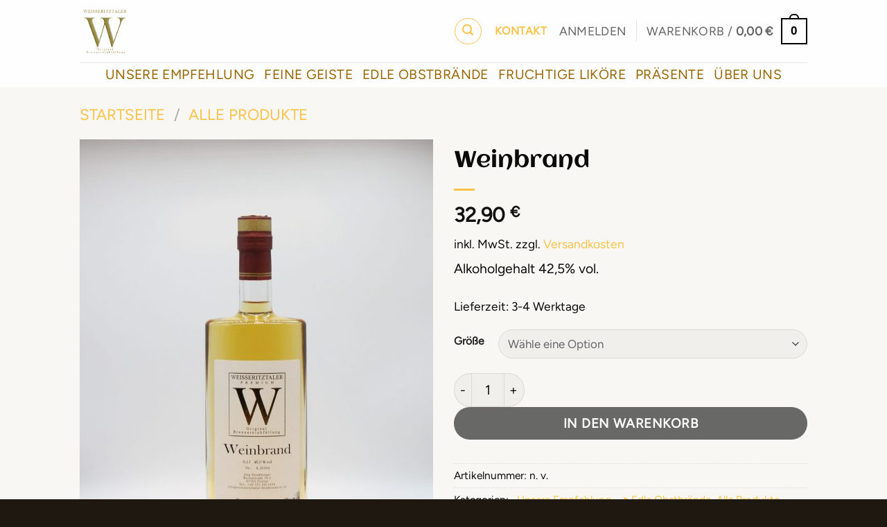

--- FILE ---
content_type: text/html; charset=UTF-8
request_url: https://shop.weisseritztaler-feinbrennerei.de/produkt/weinbrand/
body_size: 40159
content:
<!DOCTYPE html><html lang="de" class="loading-site no-js bg-fill"><head><meta charset="UTF-8" /><link rel="profile" href="http://gmpg.org/xfn/11" /><link rel="pingback" href="https://shop.weisseritztaler-feinbrennerei.de/xmlrpc.php" /> <script>(function(html){html.className = html.className.replace(/\bno-js\b/,'js')})(document.documentElement);</script> <meta name='robots' content='index, follow, max-image-preview:large, max-snippet:-1, max-video-preview:-1' /><meta name="viewport" content="width=device-width, initial-scale=1" /> <script type="text/javascript" id="google_gtagjs-js-consent-mode-data-layer">window.dataLayer = window.dataLayer || [];function gtag(){dataLayer.push(arguments);}
gtag('consent', 'default', {"ad_personalization":"denied","ad_storage":"denied","ad_user_data":"denied","analytics_storage":"denied","functionality_storage":"denied","security_storage":"denied","personalization_storage":"denied","region":["AT","BE","BG","CH","CY","CZ","DE","DK","EE","ES","FI","FR","GB","GR","HR","HU","IE","IS","IT","LI","LT","LU","LV","MT","NL","NO","PL","PT","RO","SE","SI","SK"],"wait_for_update":500});
window._googlesitekitConsentCategoryMap = {"statistics":["analytics_storage"],"marketing":["ad_storage","ad_user_data","ad_personalization"],"functional":["functionality_storage","security_storage"],"preferences":["personalization_storage"]};
window._googlesitekitConsents = {"ad_personalization":"denied","ad_storage":"denied","ad_user_data":"denied","analytics_storage":"denied","functionality_storage":"denied","security_storage":"denied","personalization_storage":"denied","region":["AT","BE","BG","CH","CY","CZ","DE","DK","EE","ES","FI","FR","GB","GR","HR","HU","IE","IS","IT","LI","LT","LU","LV","MT","NL","NO","PL","PT","RO","SE","SI","SK"],"wait_for_update":500};</script> <link media="all" href="https://shop.weisseritztaler-feinbrennerei.de/wp-content/cache/autoptimize/css/autoptimize_452fbe0de305ac0c2d30b89db2f69986.css" rel="stylesheet"><title>Weinbrand aus Sachsen: Weisseritztaler Feinbrennerei:</title><meta name="description" content="Weinbrand aus Sachsen kaufen: Entdecke unseren Weinbrand - fruchtig, aromatisch, ohne Zusatz- und Farbstoffe, - jetzt bestellen!" /><link rel="canonical" href="https://shop.weisseritztaler-feinbrennerei.de/produkt/weinbrand/" /><meta property="og:locale" content="de_DE" /><meta property="og:type" content="article" /><meta property="og:title" content="Weinbrand aus Sachsen: Weisseritztaler Feinbrennerei:" /><meta property="og:description" content="Weinbrand aus Sachsen kaufen: Entdecke unseren Weinbrand - fruchtig, aromatisch, ohne Zusatz- und Farbstoffe, - jetzt bestellen!" /><meta property="og:url" content="https://shop.weisseritztaler-feinbrennerei.de/produkt/weinbrand/" /><meta property="og:site_name" content="Weisseritztaler Feinbrennerei - Online Shop" /><meta property="article:publisher" content="https://www.facebook.com/Weisseritztaler-Feinbrennerei-1895403097190395/?__tn__=kC-R&amp;amp%3bamp%3bamp%3bamp%3beid=ARBp3J3jwZAesFJkRTvZZWaqdj-tkjEvPXJnSf4tEGa4lkSJDio7MKMm953IEiTIlIyDFYdfxBfMbyEN&amp;amp%3bamp%3bamp%3bamp%3bhc_ref=ARTldl8hBvco7Ro0f7qFg98YQd1tHVXhTGls79bxAfuZHs9ZL6tB-br7qXTmn8CoiKg&amp;amp%3bamp%3bamp%3bamp%3bfref=nf" /><meta property="article:modified_time" content="2024-12-12T10:21:47+00:00" /><meta property="og:image" content="https://shop.weisseritztaler-feinbrennerei.de/wp-content/uploads/2021/03/Weinbrand-scaled.jpg" /><meta property="og:image:width" content="2030" /><meta property="og:image:height" content="2560" /><meta property="og:image:type" content="image/jpeg" /><meta name="twitter:card" content="summary_large_image" /><meta name="twitter:label1" content="Geschätzte Lesezeit" /><meta name="twitter:data1" content="1 Minute" /> <script type="application/ld+json" class="yoast-schema-graph">{"@context":"https://schema.org","@graph":[{"@type":"WebPage","@id":"https://shop.weisseritztaler-feinbrennerei.de/produkt/weinbrand/","url":"https://shop.weisseritztaler-feinbrennerei.de/produkt/weinbrand/","name":"Weinbrand aus Sachsen: Weisseritztaler Feinbrennerei:","isPartOf":{"@id":"https://shop.weisseritztaler-feinbrennerei.de/#website"},"primaryImageOfPage":{"@id":"https://shop.weisseritztaler-feinbrennerei.de/produkt/weinbrand/#primaryimage"},"image":{"@id":"https://shop.weisseritztaler-feinbrennerei.de/produkt/weinbrand/#primaryimage"},"thumbnailUrl":"https://shop.weisseritztaler-feinbrennerei.de/wp-content/uploads/2021/03/Weinbrand-scaled.jpg","datePublished":"2021-03-23T17:53:21+00:00","dateModified":"2024-12-12T10:21:47+00:00","description":"Weinbrand aus Sachsen kaufen: Entdecke unseren Weinbrand - fruchtig, aromatisch, ohne Zusatz- und Farbstoffe, - jetzt bestellen!","breadcrumb":{"@id":"https://shop.weisseritztaler-feinbrennerei.de/produkt/weinbrand/#breadcrumb"},"inLanguage":"de","potentialAction":[{"@type":"ReadAction","target":["https://shop.weisseritztaler-feinbrennerei.de/produkt/weinbrand/"]}]},{"@type":"ImageObject","inLanguage":"de","@id":"https://shop.weisseritztaler-feinbrennerei.de/produkt/weinbrand/#primaryimage","url":"https://shop.weisseritztaler-feinbrennerei.de/wp-content/uploads/2021/03/Weinbrand-scaled.jpg","contentUrl":"https://shop.weisseritztaler-feinbrennerei.de/wp-content/uploads/2021/03/Weinbrand-scaled.jpg","width":2030,"height":2560},{"@type":"BreadcrumbList","@id":"https://shop.weisseritztaler-feinbrennerei.de/produkt/weinbrand/#breadcrumb","itemListElement":[{"@type":"ListItem","position":1,"name":"Startseite","item":"https://shop.weisseritztaler-feinbrennerei.de/"},{"@type":"ListItem","position":2,"name":"Shop","item":"https://shop.weisseritztaler-feinbrennerei.de/shop/"},{"@type":"ListItem","position":3,"name":"Weinbrand"}]},{"@type":"WebSite","@id":"https://shop.weisseritztaler-feinbrennerei.de/#website","url":"https://shop.weisseritztaler-feinbrennerei.de/","name":"Weisseritztaler Feinbrennerei - Online Shop","description":"","publisher":{"@id":"https://shop.weisseritztaler-feinbrennerei.de/#organization"},"potentialAction":[{"@type":"SearchAction","target":{"@type":"EntryPoint","urlTemplate":"https://shop.weisseritztaler-feinbrennerei.de/?s={search_term_string}"},"query-input":{"@type":"PropertyValueSpecification","valueRequired":true,"valueName":"search_term_string"}}],"inLanguage":"de"},{"@type":"Organization","@id":"https://shop.weisseritztaler-feinbrennerei.de/#organization","name":"Weisseritztaler - Feinbrennerei","url":"https://shop.weisseritztaler-feinbrennerei.de/","logo":{"@type":"ImageObject","inLanguage":"de","@id":"https://shop.weisseritztaler-feinbrennerei.de/#/schema/logo/image/","url":"https://shop.weisseritztaler-feinbrennerei.de/wp-content/uploads/2019/08/LOGO_breit_weisseritztaler_weiß-1.jpg","contentUrl":"https://shop.weisseritztaler-feinbrennerei.de/wp-content/uploads/2019/08/LOGO_breit_weisseritztaler_weiß-1.jpg","width":500,"height":361,"caption":"Weisseritztaler - Feinbrennerei"},"image":{"@id":"https://shop.weisseritztaler-feinbrennerei.de/#/schema/logo/image/"},"sameAs":["https://www.facebook.com/Weisseritztaler-Feinbrennerei-1895403097190395/?__tn__=kC-R&amp;amp;amp;amp;eid=ARBp3J3jwZAesFJkRTvZZWaqdj-tkjEvPXJnSf4tEGa4lkSJDio7MKMm953IEiTIlIyDFYdfxBfMbyEN&amp;amp;amp;amp;hc_ref=ARTldl8hBvco7Ro0f7qFg98YQd1tHVXhTGls79bxAfuZHs9ZL6tB-br7qXTmn8CoiKg&amp;amp;amp;amp;fref=nf"]}]}</script> <link rel='dns-prefetch' href='//www.googletagmanager.com' /><link rel='prefetch' href='https://shop.weisseritztaler-feinbrennerei.de/wp-content/themes/flatsome/assets/js/flatsome.js?ver=22889b626eb7ec03b5a4' /><link rel='prefetch' href='https://shop.weisseritztaler-feinbrennerei.de/wp-content/themes/flatsome/assets/js/chunk.slider.js?ver=3.20.1' /><link rel='prefetch' href='https://shop.weisseritztaler-feinbrennerei.de/wp-content/themes/flatsome/assets/js/chunk.popups.js?ver=3.20.1' /><link rel='prefetch' href='https://shop.weisseritztaler-feinbrennerei.de/wp-content/themes/flatsome/assets/js/chunk.tooltips.js?ver=3.20.1' /><link rel='prefetch' href='https://shop.weisseritztaler-feinbrennerei.de/wp-content/themes/flatsome/assets/js/woocommerce.js?ver=1c9be63d628ff7c3ff4c' /><link rel="alternate" type="application/rss+xml" title="Weisseritztaler Feinbrennerei - Online Shop &raquo; Feed" href="https://shop.weisseritztaler-feinbrennerei.de/feed/" /><link rel="alternate" type="application/rss+xml" title="Weisseritztaler Feinbrennerei - Online Shop &raquo; Kommentar-Feed" href="https://shop.weisseritztaler-feinbrennerei.de/comments/feed/" /><link rel="alternate" type="application/rss+xml" title="Weisseritztaler Feinbrennerei - Online Shop &raquo; Weinbrand Kommentar-Feed" href="https://shop.weisseritztaler-feinbrennerei.de/produkt/weinbrand/feed/" /> <script data-cfasync="false" type="text/javascript" src="https://shop.weisseritztaler-feinbrennerei.de/wp-content/57ac4750fc59a59b4c9731568a61caf8/dist/1605115399.js?ver=d0a9e67d7481025d345fb9f698655441" id="real-cookie-banner-pro-vendor-real-cookie-banner-pro-banner-js"></script> <script type="application/json" data-skip-lazy-load="js-extra" data-skip-moving="true" data-no-defer nitro-exclude data-alt-type="application/ld+json" data-dont-merge data-wpmeteor-nooptimize="true" data-cfasync="false" id="aed274f88b8d5580f98e4adae71de334e1-js-extra">{"slug":"real-cookie-banner-pro","textDomain":"real-cookie-banner","version":"5.2.5","restUrl":"https:\/\/shop.weisseritztaler-feinbrennerei.de\/wp-json\/real-cookie-banner\/v1\/","restNamespace":"real-cookie-banner\/v1","restPathObfuscateOffset":"9ed741d6e3c5bc4d","restRoot":"https:\/\/shop.weisseritztaler-feinbrennerei.de\/wp-json\/","restQuery":{"_v":"5.2.5","_locale":"user"},"restNonce":"cbae99756c","restRecreateNonceEndpoint":"https:\/\/shop.weisseritztaler-feinbrennerei.de\/wp-admin\/admin-ajax.php?action=rest-nonce","publicUrl":"https:\/\/shop.weisseritztaler-feinbrennerei.de\/wp-content\/plugins\/real-cookie-banner-pro\/public\/","chunkFolder":"dist","chunksLanguageFolder":"https:\/\/shop.weisseritztaler-feinbrennerei.de\/wp-content\/languages\/mo-cache\/real-cookie-banner-pro\/","chunks":{"chunk-config-tab-blocker.lite.js":["de_DE-83d48f038e1cf6148175589160cda67e","de_DE-e5c2f3318cd06f18a058318f5795a54b","de_DE-76129424d1eb6744d17357561a128725","de_DE-d3d8ada331df664d13fa407b77bc690b"],"chunk-config-tab-blocker.pro.js":["de_DE-ddf5ae983675e7b6eec2afc2d53654a2","de_DE-487d95eea292aab22c80aa3ae9be41f0","de_DE-ab0e642081d4d0d660276c9cebfe9f5d","de_DE-0f5f6074a855fa677e6086b82145bd50"],"chunk-config-tab-consent.lite.js":["de_DE-3823d7521a3fc2857511061e0d660408"],"chunk-config-tab-consent.pro.js":["de_DE-9cb9ecf8c1e8ce14036b5f3a5e19f098"],"chunk-config-tab-cookies.lite.js":["de_DE-1a51b37d0ef409906245c7ed80d76040","de_DE-e5c2f3318cd06f18a058318f5795a54b","de_DE-76129424d1eb6744d17357561a128725"],"chunk-config-tab-cookies.pro.js":["de_DE-572ee75deed92e7a74abba4b86604687","de_DE-487d95eea292aab22c80aa3ae9be41f0","de_DE-ab0e642081d4d0d660276c9cebfe9f5d"],"chunk-config-tab-dashboard.lite.js":["de_DE-f843c51245ecd2b389746275b3da66b6"],"chunk-config-tab-dashboard.pro.js":["de_DE-ae5ae8f925f0409361cfe395645ac077"],"chunk-config-tab-import.lite.js":["de_DE-66df94240f04843e5a208823e466a850"],"chunk-config-tab-import.pro.js":["de_DE-e5fee6b51986d4ff7a051d6f6a7b076a"],"chunk-config-tab-licensing.lite.js":["de_DE-e01f803e4093b19d6787901b9591b5a6"],"chunk-config-tab-licensing.pro.js":["de_DE-4918ea9704f47c2055904e4104d4ffba"],"chunk-config-tab-scanner.lite.js":["de_DE-b10b39f1099ef599835c729334e38429"],"chunk-config-tab-scanner.pro.js":["de_DE-752a1502ab4f0bebfa2ad50c68ef571f"],"chunk-config-tab-settings.lite.js":["de_DE-37978e0b06b4eb18b16164a2d9c93a2c"],"chunk-config-tab-settings.pro.js":["de_DE-e59d3dcc762e276255c8989fbd1f80e3"],"chunk-config-tab-tcf.lite.js":["de_DE-4f658bdbf0aa370053460bc9e3cd1f69","de_DE-e5c2f3318cd06f18a058318f5795a54b","de_DE-d3d8ada331df664d13fa407b77bc690b"],"chunk-config-tab-tcf.pro.js":["de_DE-e1e83d5b8a28f1f91f63b9de2a8b181a","de_DE-487d95eea292aab22c80aa3ae9be41f0","de_DE-0f5f6074a855fa677e6086b82145bd50"]},"others":{"customizeValuesBanner":"{\"layout\":{\"type\":\"dialog\",\"maxHeightEnabled\":false,\"maxHeight\":740,\"dialogMaxWidth\":530,\"dialogPosition\":\"middleCenter\",\"dialogMargin\":[0,0,0,0],\"bannerPosition\":\"bottom\",\"bannerMaxWidth\":1024,\"dialogBorderRadius\":3,\"borderRadius\":5,\"animationIn\":\"slideInUp\",\"animationInDuration\":500,\"animationInOnlyMobile\":true,\"animationOut\":\"none\",\"animationOutDuration\":500,\"animationOutOnlyMobile\":true,\"overlay\":true,\"overlayBg\":\"#000000\",\"overlayBgAlpha\":0,\"overlayBlur\":0},\"decision\":{\"acceptAll\":\"button\",\"acceptEssentials\":\"button\",\"showCloseIcon\":false,\"acceptIndividual\":\"link\",\"buttonOrder\":\"all,essential,save,individual\",\"showGroups\":false,\"groupsFirstView\":false,\"saveButton\":\"always\"},\"design\":{\"bg\":\"#ffffff\",\"textAlign\":\"center\",\"linkTextDecoration\":\"underline\",\"borderWidth\":0,\"borderColor\":\"#ffffff\",\"fontSize\":13,\"fontColor\":\"#2b2b2b\",\"fontInheritFamily\":true,\"fontFamily\":\"Arial, Helvetica, sans-serif\",\"fontWeight\":\"normal\",\"boxShadowEnabled\":true,\"boxShadowOffsetX\":0,\"boxShadowOffsetY\":5,\"boxShadowBlurRadius\":13,\"boxShadowSpreadRadius\":0,\"boxShadowColor\":\"#000000\",\"boxShadowColorAlpha\":20},\"headerDesign\":{\"inheritBg\":true,\"bg\":\"#f4f4f4\",\"inheritTextAlign\":true,\"textAlign\":\"center\",\"padding\":[17,20,15,20],\"logo\":\"\",\"logoRetina\":\"\",\"logoMaxHeight\":40,\"logoPosition\":\"left\",\"logoMargin\":[5,15,5,15],\"fontSize\":20,\"fontColor\":\"#2b2b2b\",\"fontInheritFamily\":true,\"fontFamily\":\"Arial, Helvetica, sans-serif\",\"fontWeight\":\"normal\",\"borderWidth\":1,\"borderColor\":\"#efefef\"},\"bodyDesign\":{\"padding\":[15,20,5,20],\"descriptionInheritFontSize\":true,\"descriptionFontSize\":13,\"dottedGroupsInheritFontSize\":true,\"dottedGroupsFontSize\":13,\"dottedGroupsBulletColor\":\"#15779b\",\"teachingsInheritTextAlign\":true,\"teachingsTextAlign\":\"center\",\"teachingsSeparatorActive\":true,\"teachingsSeparatorWidth\":50,\"teachingsSeparatorHeight\":1,\"teachingsSeparatorColor\":\"#15779b\",\"teachingsInheritFontSize\":false,\"teachingsFontSize\":12,\"teachingsInheritFontColor\":false,\"teachingsFontColor\":\"#7c7c7c\",\"accordionMargin\":[10,0,5,0],\"accordionPadding\":[5,10,5,10],\"accordionArrowType\":\"outlined\",\"accordionArrowColor\":\"#15779b\",\"accordionBg\":\"#ffffff\",\"accordionActiveBg\":\"#f9f9f9\",\"accordionHoverBg\":\"#efefef\",\"accordionBorderWidth\":1,\"accordionBorderColor\":\"#efefef\",\"accordionTitleFontSize\":12,\"accordionTitleFontColor\":\"#2b2b2b\",\"accordionTitleFontWeight\":\"normal\",\"accordionDescriptionMargin\":[5,0,0,0],\"accordionDescriptionFontSize\":12,\"accordionDescriptionFontColor\":\"#828282\",\"accordionDescriptionFontWeight\":\"normal\",\"acceptAllOneRowLayout\":false,\"acceptAllPadding\":[10,10,10,10],\"acceptAllBg\":\"#15779b\",\"acceptAllTextAlign\":\"center\",\"acceptAllFontSize\":18,\"acceptAllFontColor\":\"#ffffff\",\"acceptAllFontWeight\":\"normal\",\"acceptAllBorderWidth\":0,\"acceptAllBorderColor\":\"#000000\",\"acceptAllHoverBg\":\"#11607d\",\"acceptAllHoverFontColor\":\"#ffffff\",\"acceptAllHoverBorderColor\":\"#000000\",\"acceptEssentialsUseAcceptAll\":true,\"acceptEssentialsButtonType\":\"\",\"acceptEssentialsPadding\":[10,10,10,10],\"acceptEssentialsBg\":\"#efefef\",\"acceptEssentialsTextAlign\":\"center\",\"acceptEssentialsFontSize\":18,\"acceptEssentialsFontColor\":\"#0a0a0a\",\"acceptEssentialsFontWeight\":\"normal\",\"acceptEssentialsBorderWidth\":0,\"acceptEssentialsBorderColor\":\"#000000\",\"acceptEssentialsHoverBg\":\"#e8e8e8\",\"acceptEssentialsHoverFontColor\":\"#000000\",\"acceptEssentialsHoverBorderColor\":\"#000000\",\"acceptIndividualPadding\":[5,5,5,5],\"acceptIndividualBg\":\"#ffffff\",\"acceptIndividualTextAlign\":\"center\",\"acceptIndividualFontSize\":15,\"acceptIndividualFontColor\":\"#15779b\",\"acceptIndividualFontWeight\":\"normal\",\"acceptIndividualBorderWidth\":0,\"acceptIndividualBorderColor\":\"#000000\",\"acceptIndividualHoverBg\":\"#ffffff\",\"acceptIndividualHoverFontColor\":\"#11607d\",\"acceptIndividualHoverBorderColor\":\"#000000\"},\"footerDesign\":{\"poweredByLink\":true,\"inheritBg\":false,\"bg\":\"#fcfcfc\",\"inheritTextAlign\":true,\"textAlign\":\"center\",\"padding\":[10,20,15,20],\"fontSize\":14,\"fontColor\":\"#7c7c7c\",\"fontInheritFamily\":true,\"fontFamily\":\"Arial, Helvetica, sans-serif\",\"fontWeight\":\"normal\",\"hoverFontColor\":\"#2b2b2b\",\"borderWidth\":1,\"borderColor\":\"#efefef\",\"languageSwitcher\":\"flags\"},\"texts\":{\"headline\":\"Privatsph\\u00e4re-Einstellungen\",\"description\":\"Wir verwenden Cookies und \\u00e4hnliche Technologien auf unserer Website und verarbeiten personenbezogene Daten von dir (z.B. IP-Adresse), um z.B. Inhalte und Anzeigen zu personalisieren, Medien von Drittanbietern einzubinden oder Zugriffe auf unsere Website zu analysieren. Die Datenverarbeitung kann auch erst in Folge gesetzter Cookies stattfinden. Wir teilen diese Daten mit Dritten, die wir in den Privatsph\\u00e4re-Einstellungen benennen.<br \\\/><br \\\/>Die Datenverarbeitung kann mit deiner Einwilligung oder auf Basis eines berechtigten Interesses erfolgen, dem du in den Privatsph\\u00e4re-Einstellungen widersprechen kannst. Du hast das Recht, nicht einzuwilligen und deine Einwilligung zu einem sp\\u00e4teren Zeitpunkt zu \\u00e4ndern oder zu widerrufen. Weitere Informationen zur Verwendung deiner Daten findest du in unserer {{privacyPolicy}}Datenschutzerkl\\u00e4rung{{\\\/privacyPolicy}}.\",\"acceptAll\":\"Alle akzeptieren\",\"acceptEssentials\":\"Weiter ohne Einwilligung\",\"acceptIndividual\":\"Privatsph\\u00e4re-Einstellungen individuell festlegen\",\"poweredBy\":\"0\",\"dataProcessingInUnsafeCountries\":\"Einige Dienste verarbeiten personenbezogene Daten in unsicheren Drittl\\u00e4ndern. Indem du in die Nutzung dieser Services einwilligst, erkl\\u00e4rst du dich auch mit der Verarbeitung deiner Daten in diesen unsicheren Drittl\\u00e4ndern gem\\u00e4\\u00df {{legalBasis}} einverstanden. Dies birgt das Risiko, dass deine Daten von Beh\\u00f6rden zu Kontroll- und \\u00dcberwachungszwecken verarbeitet werden, m\\u00f6glicherweise ohne die M\\u00f6glichkeit eines Rechtsbehelfs.\",\"ageNoticeBanner\":\"Du bist unter {{minAge}} Jahre alt? Dann kannst du nicht in optionale Services einwilligen. Du kannst deine Eltern oder Erziehungsberechtigten bitten, mit dir in diese Services einzuwilligen.\",\"ageNoticeBlocker\":\"Du bist unter {{minAge}} Jahre alt? Leider darfst du diesem Service nicht selbst zustimmen, um diese Inhalte zu sehen. Bitte deine Eltern oder Erziehungsberechtigten, dem Service mit dir zuzustimmen!\",\"listServicesNotice\":\"Wenn du alle Services akzeptierst, erlaubst du, dass {{services}} geladen werden. Diese sind nach ihrem Zweck in Gruppen {{serviceGroups}} unterteilt (Zugeh\\u00f6rigkeit durch hochgestellte Zahlen gekennzeichnet).\",\"listServicesLegitimateInterestNotice\":\"Au\\u00dferdem werden die {{services}} auf der Grundlage eines berechtigten Interesses geladen.\",\"tcfStacksCustomName\":\"Services mit verschiedenen Zwecken au\\u00dferhalb des TCF-Standards\",\"tcfStacksCustomDescription\":\"Services, die Einwilligungen nicht \\u00fcber den TCF-Standard, sondern \\u00fcber andere Technologien teilen. Diese werden nach ihrem Zweck in mehrere Gruppen unterteilt. Einige davon werden aufgrund eines berechtigten Interesses genutzt (z.B. Gefahrenabwehr), andere werden nur mit deiner Einwilligung genutzt. Details zu den einzelnen Gruppen und Zwecken der Services findest du in den individuellen Privatsph\\u00e4re-Einstellungen.\",\"consentForwardingExternalHosts\":\"Deine Einwilligung gilt auch auf {{websites}}.\",\"blockerHeadline\":\"{{name}} aufgrund von Privatsph\\u00e4re-Einstellungen blockiert\",\"blockerLinkShowMissing\":\"Zeige alle Services, denen du noch zustimmen musst\",\"blockerLoadButton\":\"Erforderliche Services akzeptieren und Inhalte laden\",\"blockerAcceptInfo\":\"Wenn du die blockierten Inhalte l\\u00e4dst, werden deine Datenschutzeinstellungen angepasst. Inhalte aus diesem Service werden in Zukunft nicht mehr blockiert. Du hast das Recht, deine Entscheidung jederzeit zu widerrufen oder zu \\u00e4ndern.\",\"stickyHistory\":\"Historie der Privatsph\\u00e4re-Einstellungen\",\"stickyRevoke\":\"Einwilligungen widerrufen\",\"stickyRevokeSuccessMessage\":\"Du hast die Einwilligung f\\u00fcr Services mit dessen Cookies und Verarbeitung personenbezogener Daten erfolgreich widerrufen. Die Seite wird jetzt neu geladen!\",\"stickyChange\":\"Privatsph\\u00e4re-Einstellungen \\u00e4ndern\"},\"individualLayout\":{\"inheritDialogMaxWidth\":false,\"dialogMaxWidth\":970,\"inheritBannerMaxWidth\":true,\"bannerMaxWidth\":1980,\"descriptionTextAlign\":\"left\"},\"group\":{\"checkboxBg\":\"#f0f0f0\",\"checkboxBorderWidth\":1,\"checkboxBorderColor\":\"#d2d2d2\",\"checkboxActiveColor\":\"#ffffff\",\"checkboxActiveBg\":\"#15779b\",\"checkboxActiveBorderColor\":\"#11607d\",\"groupInheritBg\":true,\"groupBg\":\"#f4f4f4\",\"groupPadding\":[15,15,15,15],\"groupSpacing\":10,\"groupBorderRadius\":5,\"groupBorderWidth\":1,\"groupBorderColor\":\"#f4f4f4\",\"headlineFontSize\":16,\"headlineFontWeight\":\"normal\",\"headlineFontColor\":\"#2b2b2b\",\"descriptionFontSize\":14,\"descriptionFontColor\":\"#7c7c7c\",\"linkColor\":\"#7c7c7c\",\"linkHoverColor\":\"#2b2b2b\",\"detailsHideLessRelevant\":true},\"saveButton\":{\"useAcceptAll\":true,\"type\":\"button\",\"padding\":[10,10,10,10],\"bg\":\"#efefef\",\"textAlign\":\"center\",\"fontSize\":18,\"fontColor\":\"#0a0a0a\",\"fontWeight\":\"normal\",\"borderWidth\":0,\"borderColor\":\"#000000\",\"hoverBg\":\"#e8e8e8\",\"hoverFontColor\":\"#000000\",\"hoverBorderColor\":\"#000000\"},\"individualTexts\":{\"headline\":\"Individuelle Privatsph\\u00e4re-Einstellungen\",\"description\":\"Wir verwenden Cookies und \\u00e4hnliche Technologien auf unserer Website und verarbeiten personenbezogene Daten von dir (z.B. IP-Adresse), um z.B. Inhalte und Anzeigen zu personalisieren, Medien von Drittanbietern einzubinden oder Zugriffe auf unsere Website zu analysieren. Die Datenverarbeitung kann auch erst in Folge gesetzter Cookies stattfinden. Wir teilen diese Daten mit Dritten, die wir in den Privatsph\\u00e4re-Einstellungen benennen.<br \\\/><br \\\/>Die Datenverarbeitung kann mit deiner Einwilligung oder auf Basis eines berechtigten Interesses erfolgen, dem du in den Privatsph\\u00e4re-Einstellungen widersprechen kannst. Du hast das Recht, nicht einzuwilligen und deine Einwilligung zu einem sp\\u00e4teren Zeitpunkt zu \\u00e4ndern oder zu widerrufen. Weitere Informationen zur Verwendung deiner Daten findest du in unserer {{privacyPolicy}}Datenschutzerkl\\u00e4rung{{\\\/privacyPolicy}}.<br \\\/><br \\\/>Im Folgenden findest du eine \\u00dcbersicht \\u00fcber alle Services, die von dieser Website genutzt werden. Du kannst dir detaillierte Informationen zu jedem Service ansehen und ihm einzeln zustimmen oder von deinem Widerspruchsrecht Gebrauch machen.\",\"save\":\"Individuelle Auswahlen speichern\",\"showMore\":\"Service-Informationen anzeigen\",\"hideMore\":\"Service-Informationen ausblenden\",\"postamble\":\"\"},\"mobile\":{\"enabled\":true,\"maxHeight\":400,\"hideHeader\":false,\"alignment\":\"bottom\",\"scalePercent\":90,\"scalePercentVertical\":-50},\"sticky\":{\"enabled\":false,\"animationsEnabled\":true,\"alignment\":\"left\",\"bubbleBorderRadius\":50,\"icon\":\"fingerprint\",\"iconCustom\":\"\",\"iconCustomRetina\":\"\",\"iconSize\":30,\"iconColor\":\"#ffffff\",\"bubbleMargin\":[10,20,20,20],\"bubblePadding\":15,\"bubbleBg\":\"#15779b\",\"bubbleBorderWidth\":0,\"bubbleBorderColor\":\"#10556f\",\"boxShadowEnabled\":true,\"boxShadowOffsetX\":0,\"boxShadowOffsetY\":2,\"boxShadowBlurRadius\":5,\"boxShadowSpreadRadius\":1,\"boxShadowColor\":\"#105b77\",\"boxShadowColorAlpha\":40,\"bubbleHoverBg\":\"#ffffff\",\"bubbleHoverBorderColor\":\"#000000\",\"hoverIconColor\":\"#000000\",\"hoverIconCustom\":\"\",\"hoverIconCustomRetina\":\"\",\"menuFontSize\":16,\"menuBorderRadius\":5,\"menuItemSpacing\":10,\"menuItemPadding\":[5,10,5,10]},\"customCss\":{\"css\":\"\",\"antiAdBlocker\":\"y\"}}","isPro":true,"showProHints":false,"proUrl":"https:\/\/devowl.io\/de\/go\/real-cookie-banner?source=rcb-lite","showLiteNotice":false,"frontend":{"groups":"[{\"id\":99,\"name\":\"Essenziell\",\"slug\":\"essenziell\",\"description\":\"Essenzielle Services sind f\\u00fcr die grundlegende Funktionalit\\u00e4t der Website erforderlich. Sie enthalten nur technisch notwendige Services. Diesen Services kann nicht widersprochen werden.\",\"isEssential\":true,\"isDefault\":true,\"items\":[{\"id\":1526,\"name\":\"ageverify.com\",\"purpose\":\"Alters\\u00fcberpr\\u00fcfung\",\"providerContact\":{\"phone\":\"\",\"email\":\"\",\"link\":\"\"},\"isProviderCurrentWebsite\":false,\"provider\":\"Imbibe Digital, LLC\",\"uniqueName\":\"ageverify-com\",\"isEmbeddingOnlyExternalResources\":true,\"legalBasis\":\"consent\",\"dataProcessingInCountries\":[\"US\"],\"dataProcessingInCountriesSpecialTreatments\":[],\"technicalDefinitions\":[{\"type\":\"http\",\"name\":\"\",\"host\":\"\",\"duration\":0,\"durationUnit\":\"y\",\"isSessionDuration\":false,\"purpose\":\"\"}],\"codeDynamics\":[],\"providerPrivacyPolicyUrl\":\"https:\\\/\\\/ageverify-com.translate.goog\\\/terms-of-service\\\/?_x_tr_sl=en&_x_tr_tl=de&_x_tr_hl=de&_x_tr_pto=sc\",\"providerLegalNoticeUrl\":\"\",\"tagManagerOptInEventName\":\"\",\"tagManagerOptOutEventName\":\"\",\"googleConsentModeConsentTypes\":[],\"executePriority\":10,\"codeOptIn\":\"\",\"executeCodeOptInWhenNoTagManagerConsentIsGiven\":false,\"codeOptOut\":\"\",\"executeCodeOptOutWhenNoTagManagerConsentIsGiven\":false,\"deleteTechnicalDefinitionsAfterOptOut\":false,\"codeOnPageLoad\":\"\",\"presetId\":\"\"},{\"id\":1523,\"name\":\"WooCommerce\",\"purpose\":\"WooCommerce ist ein E-Commerce-Shopsystem, das es dir erm\\u00f6glicht, Produkte auf dieser Website zu kaufen. Cookies werden verwendet, um Artikel in einem Warenkorb zu sammeln, um den Warenkorb des Nutzers in der Datenbank der Website zu speichern, um k\\u00fcrzlich angesehene Produkte zu speichern, um sie wieder anzuzeigen und um es Nutzern zu erm\\u00f6glichen Mitteilungen im Online-Shop auszublenden.\",\"providerContact\":{\"phone\":\"\",\"email\":\"\",\"link\":\"\"},\"isProviderCurrentWebsite\":true,\"provider\":\"Weisseritztaler Feinbrennerei - Online Shop\",\"uniqueName\":\"woocommerce\",\"isEmbeddingOnlyExternalResources\":false,\"legalBasis\":\"consent\",\"dataProcessingInCountries\":[],\"dataProcessingInCountriesSpecialTreatments\":[],\"technicalDefinitions\":[{\"type\":\"local\",\"name\":\"wc_cart_hash_*\",\"host\":\"shop.weisseritztaler-feinbrennerei.de\",\"duration\":0,\"durationUnit\":\"y\",\"isSessionDuration\":false,\"purpose\":\"\"},{\"type\":\"http\",\"name\":\"woocommerce_cart_hash\",\"host\":\"shop.weisseritztaler-feinbrennerei.de\",\"duration\":0,\"durationUnit\":\"y\",\"isSessionDuration\":true,\"purpose\":\"\"},{\"type\":\"http\",\"name\":\"wp_woocommerce_session_*\",\"host\":\"shop.weisseritztaler-feinbrennerei.de\",\"duration\":2,\"durationUnit\":\"d\",\"isSessionDuration\":false,\"purpose\":\"\"},{\"type\":\"http\",\"name\":\"woocommerce_items_in_cart\",\"host\":\"shop.weisseritztaler-feinbrennerei.de\",\"duration\":0,\"durationUnit\":\"y\",\"isSessionDuration\":true,\"purpose\":\"\"},{\"type\":\"http\",\"name\":\"woocommerce_recently_viewed\",\"host\":\"shop.weisseritztaler-feinbrennerei.de\",\"duration\":0,\"durationUnit\":\"y\",\"isSessionDuration\":true,\"purpose\":\"\"},{\"type\":\"http\",\"name\":\"store_notice*\",\"host\":\"shop.weisseritztaler-feinbrennerei.de\",\"duration\":0,\"durationUnit\":\"y\",\"isSessionDuration\":true,\"purpose\":\"\"}],\"codeDynamics\":[],\"providerPrivacyPolicyUrl\":\"https:\\\/\\\/shop.weisseritztaler-feinbrennerei.de\\\/datenschutzbelehrung\\\/\",\"providerLegalNoticeUrl\":\"\",\"tagManagerOptInEventName\":\"\",\"tagManagerOptOutEventName\":\"\",\"googleConsentModeConsentTypes\":[],\"executePriority\":10,\"codeOptIn\":\"\",\"executeCodeOptInWhenNoTagManagerConsentIsGiven\":false,\"codeOptOut\":\"\",\"executeCodeOptOutWhenNoTagManagerConsentIsGiven\":false,\"deleteTechnicalDefinitionsAfterOptOut\":false,\"codeOnPageLoad\":\"\",\"presetId\":\"woocommerce\"},{\"id\":1522,\"name\":\"Real Cookie Banner\",\"purpose\":\"Real Cookie Banner bittet Website-Besucher um die Einwilligung zum Setzen von Cookies und zur Verarbeitung personenbezogener Daten. Dazu wird jedem Website-Besucher eine UUID (pseudonyme Identifikation des Nutzers) zugewiesen, die bis zum Ablauf des Cookies zur Speicherung der Einwilligung g\\u00fcltig ist. Cookies werden dazu verwendet, um zu testen, ob Cookies gesetzt werden k\\u00f6nnen, um Referenz auf die dokumentierte Einwilligung zu speichern, um zu speichern, in welche Services aus welchen Service-Gruppen der Besucher eingewilligt hat, und, falls Einwilligung nach dem Transparency & Consent Framework (TCF) eingeholt werden, um die Einwilligungen in TCF Partner, Zwecke, besondere Zwecke, Funktionen und besondere Funktionen zu speichern. Im Rahmen der Darlegungspflicht nach DSGVO wird die erhobene Einwilligung vollumf\\u00e4nglich dokumentiert. Dazu z\\u00e4hlt neben den Services und Service-Gruppen, in welche der Besucher eingewilligt hat, und falls Einwilligung nach dem TCF Standard eingeholt werden, in welche TCF Partner, Zwecke und Funktionen der Besucher eingewilligt hat, alle Einstellungen des Cookie Banners zum Zeitpunkt der Einwilligung als auch die technischen Umst\\u00e4nde (z.B. Gr\\u00f6\\u00dfe des Sichtbereichs bei der Einwilligung) und die Nutzerinteraktionen (z.B. Klick auf Buttons), die zur Einwilligung gef\\u00fchrt haben. Die Einwilligung wird pro Sprache einmal erhoben.\",\"providerContact\":{\"phone\":\"\",\"email\":\"\",\"link\":\"\"},\"isProviderCurrentWebsite\":true,\"provider\":\"Weisseritztaler Feinbrennerei - Online Shop\",\"uniqueName\":\"real-cookie-banner\",\"isEmbeddingOnlyExternalResources\":false,\"legalBasis\":\"legal-requirement\",\"dataProcessingInCountries\":[],\"dataProcessingInCountriesSpecialTreatments\":[],\"technicalDefinitions\":[{\"type\":\"http\",\"name\":\"real_cookie_banner*\",\"host\":\".weisseritztaler-feinbrennerei.de\",\"duration\":365,\"durationUnit\":\"d\",\"isSessionDuration\":false,\"purpose\":\"Eindeutiger Identifikator f\\u00fcr die Einwilligung, aber nicht f\\u00fcr den Website-Besucher. Revisionshash f\\u00fcr die Einstellungen des Cookie-Banners (Texte, Farben, Funktionen, Servicegruppen, Dienste, Content Blocker usw.). IDs f\\u00fcr eingewilligte Services und Service-Gruppen.\"},{\"type\":\"http\",\"name\":\"real_cookie_banner*-tcf\",\"host\":\".weisseritztaler-feinbrennerei.de\",\"duration\":365,\"durationUnit\":\"d\",\"isSessionDuration\":false,\"purpose\":\"Im Rahmen von TCF gesammelte Einwilligungen, die im TC-String-Format gespeichert werden, einschlie\\u00dflich TCF-Vendoren, -Zwecke, -Sonderzwecke, -Funktionen und -Sonderfunktionen.\"},{\"type\":\"http\",\"name\":\"real_cookie_banner*-gcm\",\"host\":\".weisseritztaler-feinbrennerei.de\",\"duration\":365,\"durationUnit\":\"d\",\"isSessionDuration\":false,\"purpose\":\"Die im Google Consent Mode gesammelten Einwilligungen in die verschiedenen Einwilligungstypen (Zwecke) werden f\\u00fcr alle mit dem Google Consent Mode kompatiblen Services gespeichert.\"},{\"type\":\"http\",\"name\":\"real_cookie_banner-test\",\"host\":\".weisseritztaler-feinbrennerei.de\",\"duration\":365,\"durationUnit\":\"d\",\"isSessionDuration\":false,\"purpose\":\"Cookie, der gesetzt wurde, um die Funktionalit\\u00e4t von HTTP-Cookies zu testen. Wird sofort nach dem Test gel\\u00f6scht.\"},{\"type\":\"local\",\"name\":\"real_cookie_banner*\",\"host\":\"https:\\\/\\\/shop.weisseritztaler-feinbrennerei.de\",\"duration\":1,\"durationUnit\":\"d\",\"isSessionDuration\":false,\"purpose\":\"Eindeutiger Identifikator f\\u00fcr die Einwilligung, aber nicht f\\u00fcr den Website-Besucher. Revisionshash f\\u00fcr die Einstellungen des Cookie-Banners (Texte, Farben, Funktionen, Service-Gruppen, Services, Content Blocker usw.). IDs f\\u00fcr eingewilligte Services und Service-Gruppen. Wird nur solange gespeichert, bis die Einwilligung auf dem Website-Server dokumentiert ist.\"},{\"type\":\"local\",\"name\":\"real_cookie_banner*-tcf\",\"host\":\"https:\\\/\\\/shop.weisseritztaler-feinbrennerei.de\",\"duration\":1,\"durationUnit\":\"d\",\"isSessionDuration\":false,\"purpose\":\"Im Rahmen von TCF gesammelte Einwilligungen werden im TC-String-Format gespeichert, einschlie\\u00dflich TCF Vendoren, Zwecke, besondere Zwecke, Funktionen und besondere Funktionen. Wird nur solange gespeichert, bis die Einwilligung auf dem Website-Server dokumentiert ist.\"},{\"type\":\"local\",\"name\":\"real_cookie_banner*-gcm\",\"host\":\"https:\\\/\\\/shop.weisseritztaler-feinbrennerei.de\",\"duration\":1,\"durationUnit\":\"d\",\"isSessionDuration\":false,\"purpose\":\"Im Rahmen des Google Consent Mode erfasste Einwilligungen werden f\\u00fcr alle mit dem Google Consent Mode kompatiblen Services in Einwilligungstypen (Zwecke) gespeichert. Wird nur solange gespeichert, bis die Einwilligung auf dem Website-Server dokumentiert ist.\"},{\"type\":\"local\",\"name\":\"real_cookie_banner-consent-queue*\",\"host\":\"https:\\\/\\\/shop.weisseritztaler-feinbrennerei.de\",\"duration\":1,\"durationUnit\":\"d\",\"isSessionDuration\":false,\"purpose\":\"Lokale Zwischenspeicherung (Caching) der Auswahl im Cookie-Banner, bis der Server die Einwilligung dokumentiert; Dokumentation periodisch oder bei Seitenwechseln versucht, wenn der Server nicht verf\\u00fcgbar oder \\u00fcberlastet ist.\"}],\"codeDynamics\":[],\"providerPrivacyPolicyUrl\":\"https:\\\/\\\/shop.weisseritztaler-feinbrennerei.de\\\/datenschutzbelehrung\\\/\",\"providerLegalNoticeUrl\":\"\",\"tagManagerOptInEventName\":\"\",\"tagManagerOptOutEventName\":\"\",\"googleConsentModeConsentTypes\":[],\"executePriority\":10,\"codeOptIn\":\"\",\"executeCodeOptInWhenNoTagManagerConsentIsGiven\":false,\"codeOptOut\":\"\",\"executeCodeOptOutWhenNoTagManagerConsentIsGiven\":false,\"deleteTechnicalDefinitionsAfterOptOut\":false,\"codeOnPageLoad\":\"\",\"presetId\":\"real-cookie-banner\"}]},{\"id\":100,\"name\":\"Funktional\",\"slug\":\"funktional\",\"description\":\"Funktionale Services sind notwendig, um \\u00fcber die wesentliche Funktionalit\\u00e4t der Website hinausgehende Features wie h\\u00fcbschere Schriftarten, Videowiedergabe oder interaktive Web 2.0-Features bereitzustellen. Inhalte von z.B. Video- und Social Media-Plattformen sind standardm\\u00e4\\u00dfig gesperrt und k\\u00f6nnen zugestimmt werden. Wenn dem Service zugestimmt wird, werden diese Inhalte automatisch ohne weitere manuelle Einwilligung geladen.\",\"isEssential\":false,\"isDefault\":true,\"items\":[{\"id\":1524,\"name\":\"Kommentare\",\"purpose\":\"WordPress als Content Management System bietet die M\\u00f6glichkeit, Kommentare unter Blog-Beitr\\u00e4gen und \\u00e4hnlichen Inhalten zu schreiben. Das Cookie speichert den Namen, die E-Mail-Adresse und die Website eines Kommentators, um sie wieder anzuzeigen, wenn der Kommentator einen weiteren Kommentar auf dieser Website schreiben m\\u00f6chte.\",\"providerContact\":{\"phone\":\"\",\"email\":\"\",\"link\":\"\"},\"isProviderCurrentWebsite\":true,\"provider\":\"Weisseritztaler Feinbrennerei - Online Shop\",\"uniqueName\":\"wordpress-comments\",\"isEmbeddingOnlyExternalResources\":false,\"legalBasis\":\"consent\",\"dataProcessingInCountries\":[],\"dataProcessingInCountriesSpecialTreatments\":[],\"technicalDefinitions\":[{\"type\":\"http\",\"name\":\"comment_author_*\",\"host\":\"weisseritztaler-feinbrennerei.de\",\"duration\":1,\"durationUnit\":\"y\",\"isSessionDuration\":false,\"purpose\":\"\"},{\"type\":\"http\",\"name\":\"comment_author_email_*\",\"host\":\"weisseritztaler-feinbrennerei.de\",\"duration\":1,\"durationUnit\":\"y\",\"isSessionDuration\":false,\"purpose\":\"\"},{\"type\":\"http\",\"name\":\"comment_author_url_*\",\"host\":\"weisseritztaler-feinbrennerei.de\",\"duration\":1,\"durationUnit\":\"y\",\"isSessionDuration\":false,\"purpose\":\"\"}],\"codeDynamics\":[],\"providerPrivacyPolicyUrl\":\"https:\\\/\\\/shop.weisseritztaler-feinbrennerei.de\\\/datenschutzbelehrung\\\/\",\"providerLegalNoticeUrl\":\"\",\"tagManagerOptInEventName\":\"\",\"tagManagerOptOutEventName\":\"\",\"googleConsentModeConsentTypes\":[],\"executePriority\":10,\"codeOptIn\":\"base64-encoded:[base64]\",\"executeCodeOptInWhenNoTagManagerConsentIsGiven\":false,\"codeOptOut\":\"\",\"executeCodeOptOutWhenNoTagManagerConsentIsGiven\":false,\"deleteTechnicalDefinitionsAfterOptOut\":false,\"codeOnPageLoad\":\"\",\"presetId\":\"wordpress-comments\"}]}]","links":[{"id":1726,"label":"Datenschutzerkl\u00e4rung","pageType":"privacyPolicy","isExternalUrl":false,"pageId":402,"url":"https:\/\/shop.weisseritztaler-feinbrennerei.de\/datenschutzbelehrung\/","hideCookieBanner":true,"isTargetBlank":true},{"id":1727,"label":"Impressum","pageType":"legalNotice","isExternalUrl":false,"pageId":403,"url":"https:\/\/shop.weisseritztaler-feinbrennerei.de\/impressum\/","hideCookieBanner":true,"isTargetBlank":true}],"websiteOperator":{"address":"Rosenstra\u00dfe 14E, 01705 Freital - Somsdorf","country":"DE","contactEmail":"base64-encoded:YXNAYXNzZWt1cmFuei1pbmZvLmRl","contactPhone":"","contactFormUrl":false},"blocker":[],"languageSwitcher":[],"predefinedDataProcessingInSafeCountriesLists":{"GDPR":["AT","BE","BG","HR","CY","CZ","DK","EE","FI","FR","DE","GR","HU","IE","IS","IT","LI","LV","LT","LU","MT","NL","NO","PL","PT","RO","SK","SI","ES","SE"],"DSG":["CH"],"GDPR+DSG":[],"ADEQUACY_EU":["AD","AR","CA","FO","GG","IL","IM","JP","JE","NZ","KR","CH","GB","UY","US"],"ADEQUACY_CH":["DE","AD","AR","AT","BE","BG","CA","CY","HR","DK","ES","EE","FI","FR","GI","GR","GG","HU","IM","FO","IE","IS","IL","IT","JE","LV","LI","LT","LU","MT","MC","NO","NZ","NL","PL","PT","CZ","RO","GB","SK","SI","SE","UY","US"]},"decisionCookieName":"real_cookie_banner-v:3_blog:1_path:106bea0","revisionHash":"58d08a077ea5f9b1d66801470c0341ad","territorialLegalBasis":["gdpr-eprivacy"],"setCookiesViaManager":"none","isRespectDoNotTrack":false,"failedConsentDocumentationHandling":"essentials","isAcceptAllForBots":true,"isDataProcessingInUnsafeCountries":true,"isAgeNotice":true,"ageNoticeAgeLimit":16,"isListServicesNotice":true,"isBannerLessConsent":false,"isTcf":false,"isGcm":false,"isGcmListPurposes":true,"hasLazyData":false},"anonymousContentUrl":"https:\/\/shop.weisseritztaler-feinbrennerei.de\/wp-content\/57ac4750fc59a59b4c9731568a61caf8\/dist\/","anonymousHash":"57ac4750fc59a59b4c9731568a61caf8","hasDynamicPreDecisions":false,"isLicensed":true,"isDevLicense":false,"multilingualSkipHTMLForTag":"","isCurrentlyInTranslationEditorPreview":false,"defaultLanguage":"","currentLanguage":"","activeLanguages":[],"context":"","iso3166OneAlpha2":{"AF":"Afghanistan","AL":"Albanien","DZ":"Algerien","AS":"Amerikanisch-Samoa","AD":"Andorra","AO":"Angola","AI":"Anguilla","AQ":"Antarktis","AG":"Antigua und Barbuda","AR":"Argentinien","AM":"Armenien","AW":"Aruba","AZ":"Aserbaidschan","AU":"Australien","BS":"Bahamas","BH":"Bahrain","BD":"Bangladesch","BB":"Barbados","BY":"Belarus","BE":"Belgien","BZ":"Belize","BJ":"Benin","BM":"Bermuda","BT":"Bhutan","BO":"Bolivien","BA":"Bosnien und Herzegowina","BW":"Botswana","BV":"Bouvetinsel","BR":"Brasilien","IO":"Britisches Territorium im Indischen Ozean","BN":"Brunei Darussalam","BG":"Bulgarien","BF":"Burkina Faso","BI":"Burundi","CL":"Chile","CN":"China","CK":"Cookinseln","CR":"Costa Rica","DE":"Deutschland","LA":"Die Laotische Demokratische Volksrepublik","DM":"Dominica","DO":"Dominikanische Republik","DJ":"Dschibuti","DK":"D\u00e4nemark","EC":"Ecuador","SV":"El Salvador","ER":"Eritrea","EE":"Estland","FK":"Falklandinseln (Malwinen)","FJ":"Fidschi","FI":"Finnland","FR":"Frankreich","GF":"Franz\u00f6sisch-Guayana","PF":"Franz\u00f6sisch-Polynesien","TF":"Franz\u00f6sische S\u00fcd- und Antarktisgebiete","FO":"F\u00e4r\u00f6er Inseln","FM":"F\u00f6derierte Staaten von Mikronesien","GA":"Gabun","GM":"Gambia","GE":"Georgien","GH":"Ghana","GI":"Gibraltar","GD":"Grenada","GR":"Griechenland","GL":"Gr\u00f6nland","GP":"Guadeloupe","GU":"Guam","GT":"Guatemala","GG":"Guernsey","GN":"Guinea","GW":"Guinea-Bissau","GY":"Guyana","HT":"Haiti","HM":"Heard und die McDonaldinseln","VA":"Heiliger Stuhl (Staat Vatikanstadt)","HN":"Honduras","HK":"Hong Kong","IN":"Indien","ID":"Indonesien","IQ":"Irak","IE":"Irland","IR":"Islamische Republik Iran","IS":"Island","IM":"Isle of Man","IL":"Israel","IT":"Italien","JM":"Jamaika","JP":"Japan","YE":"Jemen","JE":"Jersey","JO":"Jordanien","VG":"Jungferninseln, Britisch","VI":"Jungferninseln, U.S.","KY":"Kaimaninseln","KH":"Kambodscha","CM":"Kamerun","CA":"Kanada","CV":"Kap Verde","KZ":"Kasachstan","QA":"Katar","KE":"Kenia","KG":"Kirgisistan","KI":"Kiribati","UM":"Kleinere Inselbesitzungen der Vereinigten Staaten","CC":"Kokosinseln","CO":"Kolumbien","KM":"Komoren","CG":"Kongo","CD":"Kongo, Demokratische Republik","KR":"Korea","HR":"Kroatien","CU":"Kuba","KW":"Kuwait","LS":"Lesotho","LV":"Lettland","LB":"Libanon","LR":"Liberia","LY":"Libysch-Arabische Dschamahirija","LI":"Liechtenstein","LT":"Litauen","LU":"Luxemburg","MO":"Macao","MG":"Madagaskar","MW":"Malawi","MY":"Malaysia","MV":"Malediven","ML":"Mali","MT":"Malta","MA":"Marokko","MH":"Marshallinseln","MQ":"Martinique","MR":"Mauretanien","MU":"Mauritius","YT":"Mayotte","MK":"Mazedonien","MX":"Mexiko","MD":"Moldawien","MC":"Monaco","MN":"Mongolei","ME":"Montenegro","MS":"Montserrat","MZ":"Mosambik","MM":"Myanmar","NA":"Namibia","NR":"Nauru","NP":"Nepal","NC":"Neukaledonien","NZ":"Neuseeland","NI":"Nicaragua","NL":"Niederlande","AN":"Niederl\u00e4ndische Antillen","NE":"Niger","NG":"Nigeria","NU":"Niue","KP":"Nordkorea","NF":"Norfolkinsel","NO":"Norwegen","MP":"N\u00f6rdliche Marianen","OM":"Oman","PK":"Pakistan","PW":"Palau","PS":"Pal\u00e4stinensisches Gebiet, besetzt","PA":"Panama","PG":"Papua-Neuguinea","PY":"Paraguay","PE":"Peru","PH":"Philippinen","PN":"Pitcairn","PL":"Polen","PT":"Portugal","PR":"Puerto Rico","CI":"Republik C\u00f4te d'Ivoire","RW":"Ruanda","RO":"Rum\u00e4nien","RU":"Russische F\u00f6deration","RE":"R\u00e9union","BL":"Saint Barth\u00e9l\u00e9my","PM":"Saint Pierre und Miquelo","SB":"Salomonen","ZM":"Sambia","WS":"Samoa","SM":"San Marino","SH":"Sankt Helena","MF":"Sankt Martin","SA":"Saudi-Arabien","SE":"Schweden","CH":"Schweiz","SN":"Senegal","RS":"Serbien","SC":"Seychellen","SL":"Sierra Leone","ZW":"Simbabwe","SG":"Singapur","SK":"Slowakei","SI":"Slowenien","SO":"Somalia","ES":"Spanien","LK":"Sri Lanka","KN":"St. Kitts und Nevis","LC":"St. Lucia","VC":"St. Vincent und Grenadinen","SD":"Sudan","SR":"Surinam","SJ":"Svalbard und Jan Mayen","SZ":"Swasiland","SY":"Syrische Arabische Republik","ST":"S\u00e3o Tom\u00e9 und Pr\u00edncipe","ZA":"S\u00fcdafrika","GS":"S\u00fcdgeorgien und die S\u00fcdlichen Sandwichinseln","TJ":"Tadschikistan","TW":"Taiwan","TZ":"Tansania","TH":"Thailand","TL":"Timor-Leste","TG":"Togo","TK":"Tokelau","TO":"Tonga","TT":"Trinidad und Tobago","TD":"Tschad","CZ":"Tschechische Republik","TN":"Tunesien","TM":"Turkmenistan","TC":"Turks- und Caicosinseln","TV":"Tuvalu","TR":"T\u00fcrkei","UG":"Uganda","UA":"Ukraine","HU":"Ungarn","UY":"Uruguay","UZ":"Usbekistan","VU":"Vanuatu","VE":"Venezuela","AE":"Vereinigte Arabische Emirate","US":"Vereinigte Staaten","GB":"Vereinigtes K\u00f6nigreich","VN":"Vietnam","WF":"Wallis und Futuna","CX":"Weihnachtsinsel","EH":"Westsahara","CF":"Zentralafrikanische Republik","CY":"Zypern","EG":"\u00c4gypten","GQ":"\u00c4quatorialguinea","ET":"\u00c4thiopien","AX":"\u00c5land Inseln","AT":"\u00d6sterreich"},"visualParentSelectors":{".et_pb_video_box":1,".et_pb_video_slider:has(>.et_pb_slider_carousel %s)":"self",".ast-oembed-container":1,".wpb_video_wrapper":1,".gdlr-core-pbf-background-wrap":1},"isPreventPreDecision":false,"isInvalidateImplicitUserConsent":false,"dependantVisibilityContainers":["[role=\"tabpanel\"]",".eael-tab-content-item",".wpcs_content_inner",".op3-contenttoggleitem-content",".op3-popoverlay-content",".pum-overlay","[data-elementor-type=\"popup\"]",".wp-block-ub-content-toggle-accordion-content-wrap",".w-popup-wrap",".oxy-lightbox_inner[data-inner-content=true]",".oxy-pro-accordion_body",".oxy-tab-content",".kt-accordion-panel",".vc_tta-panel-body",".mfp-hide","div[id^=\"tve_thrive_lightbox_\"]",".brxe-xpromodalnestable",".evcal_eventcard",".divioverlay",".et_pb_toggle_content"],"disableDeduplicateExceptions":[".et_pb_video_slider"],"bannerDesignVersion":12,"bannerI18n":{"showMore":"Mehr anzeigen","hideMore":"Verstecken","showLessRelevantDetails":"Weitere Details anzeigen (%s)","hideLessRelevantDetails":"Weitere Details ausblenden (%s)","other":"Anderes","legalBasis":{"label":"Verwendung auf gesetzlicher Grundlage von","consentPersonalData":"Einwilligung zur Verarbeitung personenbezogener Daten","consentStorage":"Einwilligung zur Speicherung oder zum Zugriff auf Informationen auf der Endeinrichtung des Nutzers","legitimateInterestPersonalData":"Berechtigtes Interesse zur Verarbeitung personenbezogener Daten","legitimateInterestStorage":"Bereitstellung eines ausdr\u00fccklich gew\u00fcnschten digitalen Dienstes zur Speicherung oder zum Zugriff auf Informationen auf der Endeinrichtung des Nutzers","legalRequirementPersonalData":"Erf\u00fcllung einer rechtlichen Verpflichtung zur Verarbeitung personenbezogener Daten"},"territorialLegalBasisArticles":{"gdpr-eprivacy":{"dataProcessingInUnsafeCountries":"Art. 49 Abs. 1 lit. a DSGVO"},"dsg-switzerland":{"dataProcessingInUnsafeCountries":"Art. 17 Abs. 1 lit. a DSG (Schweiz)"}},"legitimateInterest":"Berechtigtes Interesse","consent":"Einwilligung","crawlerLinkAlert":"Wir haben erkannt, dass du ein Crawler\/Bot bist. Nur nat\u00fcrliche Personen d\u00fcrfen in Cookies und die Verarbeitung von personenbezogenen Daten einwilligen. Daher hat der Link f\u00fcr dich keine Funktion.","technicalCookieDefinitions":"Technische Cookie-Definitionen","technicalCookieName":"Technischer Cookie Name","usesCookies":"Verwendete Cookies","cookieRefresh":"Cookie-Erneuerung","usesNonCookieAccess":"Verwendet Cookie-\u00e4hnliche Informationen (LocalStorage, SessionStorage, IndexDB, etc.)","host":"Host","duration":"Dauer","noExpiration":"Kein Ablauf","type":"Typ","purpose":"Zweck","purposes":"Zwecke","headerTitlePrivacyPolicyHistory":"Privatsph\u00e4re-Einstellungen: Historie","skipToConsentChoices":"Zu Einwilligungsoptionen springen","historyLabel":"Einwilligungen anzeigen vom","historyItemLoadError":"Das Lesen der Zustimmung ist fehlgeschlagen. Bitte versuche es sp\u00e4ter noch einmal!","historySelectNone":"Noch nicht eingewilligt","provider":"Anbieter","providerContactPhone":"Telefon","providerContactEmail":"E-Mail","providerContactLink":"Kontaktformular","providerPrivacyPolicyUrl":"Datenschutzerkl\u00e4rung","providerLegalNoticeUrl":"Impressum","nonStandard":"Nicht standardisierte Datenverarbeitung","nonStandardDesc":"Einige Services setzen Cookies und\/oder verarbeiten personenbezogene Daten, ohne die Standards f\u00fcr die Mitteilung der Einwilligung einzuhalten. Diese Services werden in mehrere Gruppen eingeteilt. Sogenannte \"essenzielle Services\" werden auf Basis eines berechtigten Interesses genutzt und k\u00f6nnen nicht abgew\u00e4hlt werden (ein Widerspruch muss ggf. per E-Mail oder Brief gem\u00e4\u00df der Datenschutzerkl\u00e4rung erfolgen), w\u00e4hrend alle anderen Services nur nach einer Einwilligung genutzt werden.","dataProcessingInThirdCountries":"Datenverarbeitung in Drittl\u00e4ndern","safetyMechanisms":{"label":"Sicherheitsmechanismen f\u00fcr die Daten\u00fcbermittlung","standardContractualClauses":"Standardvertragsklauseln","adequacyDecision":"Angemessenheitsbeschluss","eu":"EU","switzerland":"Schweiz","bindingCorporateRules":"Verbindliche interne Datenschutzvorschriften","contractualGuaranteeSccSubprocessors":"Vertragliche Garantie f\u00fcr Standardvertragsklauseln mit Unterauftragsverarbeitern"},"durationUnit":{"n1":{"s":"Sekunde","m":"Minute","h":"Stunde","d":"Tag","mo":"Monat","y":"Jahr"},"nx":{"s":"Sekunden","m":"Minuten","h":"Stunden","d":"Tage","mo":"Monate","y":"Jahre"}},"close":"Schlie\u00dfen","closeWithoutSaving":"Schlie\u00dfen ohne Speichern","yes":"Ja","no":"Nein","unknown":"Unbekannt","none":"Nichts","noLicense":"Keine Lizenz aktiviert - kein Produktionseinsatz!","devLicense":"Produktlizenz nicht f\u00fcr den Produktionseinsatz!","devLicenseLearnMore":"Mehr erfahren","devLicenseLink":"https:\/\/devowl.io\/de\/wissensdatenbank\/lizenz-installations-typ\/","andSeparator":" und ","deprecated":{"appropriateSafeguard":"Geeignete Garantien","dataProcessingInUnsafeCountries":"Datenverarbeitung in unsicheren Drittl\u00e4ndern","legalRequirement":"Erf\u00fcllung einer rechtlichen Verpflichtung"}},"pageRequestUuid4":"ad32cf1b0-4f87-4f17-8259-ab46c30b928f","pageByIdUrl":"https:\/\/shop.weisseritztaler-feinbrennerei.de?page_id","pluginUrl":"https:\/\/devowl.io\/wordpress-real-cookie-banner\/"}}</script> <script data-skip-lazy-load="js-extra" data-skip-moving="true" data-no-defer nitro-exclude data-alt-type="application/ld+json" data-dont-merge data-wpmeteor-nooptimize="true" data-cfasync="false" id="aed274f88b8d5580f98e4adae71de334e2-js-extra">(()=>{var x=function (a,b){return-1<["codeOptIn","codeOptOut","codeOnPageLoad","contactEmail"].indexOf(a)&&"string"==typeof b&&b.startsWith("base64-encoded:")?window.atob(b.substr(15)):b},t=(e,t)=>new Proxy(e,{get:(e,n)=>{let r=Reflect.get(e,n);return n===t&&"string"==typeof r&&(r=JSON.parse(r,x),Reflect.set(e,n,r)),r}}),n=JSON.parse(document.getElementById("aed274f88b8d5580f98e4adae71de334e1-js-extra").innerHTML,x);window.Proxy?n.others.frontend=t(n.others.frontend,"groups"):n.others.frontend.groups=JSON.parse(n.others.frontend.groups,x);window.Proxy?n.others=t(n.others,"customizeValuesBanner"):n.others.customizeValuesBanner=JSON.parse(n.others.customizeValuesBanner,x);;window.realCookieBanner=n;window[Math.random().toString(36)]=n;
})();</script><script data-cfasync="false" type="text/javascript" id="real-cookie-banner-pro-banner-js-before">((a,b)=>{a[b]||(a[b]={unblockSync:()=>undefined},["consentSync"].forEach(c=>a[b][c]=()=>({cookie:null,consentGiven:!1,cookieOptIn:!0})),["consent","consentAll","unblock"].forEach(c=>a[b][c]=(...d)=>new Promise(e=>a.addEventListener(b,()=>{a[b][c](...d).then(e)},{once:!0}))))})(window,"consentApi");</script> <script data-cfasync="false" type="text/javascript" src="https://shop.weisseritztaler-feinbrennerei.de/wp-content/57ac4750fc59a59b4c9731568a61caf8/dist/1407049868.js?ver=4041f7cb8df7e5e0d8e60e8e90b426ae" id="real-cookie-banner-pro-banner-js"></script> <link rel='stylesheet' id='animate-css-css' href='https://shop.weisseritztaler-feinbrennerei.de/wp-content/plugins/real-cookie-banner-pro/public/lib/animate.css/animate.min.css?ver=4.1.1' type='text/css' media='all' /><style id='cf-frontend-style-inline-css' type='text/css'>@font-face {
	font-family: 'Aclonica';
	font-weight: 400;
	src: url('https://shop.weisseritztaler-feinbrennerei.de/wp-content/uploads/2024/02/Aclonica-Regular.ttf') format('truetype');
}</style> <script type="text/javascript">window._nslDOMReady = (function () {
                const executedCallbacks = new Set();
            
                return function (callback) {
                    /**
                    * Third parties might dispatch DOMContentLoaded events, so we need to ensure that we only run our callback once!
                    */
                    if (executedCallbacks.has(callback)) return;
            
                    const wrappedCallback = function () {
                        if (executedCallbacks.has(callback)) return;
                        executedCallbacks.add(callback);
                        callback();
                    };
            
                    if (document.readyState === "complete" || document.readyState === "interactive") {
                        wrappedCallback();
                    } else {
                        document.addEventListener("DOMContentLoaded", wrappedCallback);
                    }
                };
            })();</script><script type="text/javascript" id="jquery-core-js-extra">var pp = {"ajax_url":"https:\/\/shop.weisseritztaler-feinbrennerei.de\/wp-admin\/admin-ajax.php"};</script> <script type="text/javascript" src="https://shop.weisseritztaler-feinbrennerei.de/wp-includes/js/jquery/jquery.min.js?ver=3.7.1" id="jquery-core-js"></script> <script type="text/javascript" id="wc-add-to-cart-js-extra">var wc_add_to_cart_params = {"ajax_url":"\/wp-admin\/admin-ajax.php","wc_ajax_url":"\/?wc-ajax=%%endpoint%%","i18n_view_cart":"Warenkorb anzeigen","cart_url":"https:\/\/shop.weisseritztaler-feinbrennerei.de\/warenkorb\/","is_cart":"","cart_redirect_after_add":"no"};</script> <script type="text/javascript" id="wc-single-product-js-extra">var wc_single_product_params = {"i18n_required_rating_text":"Bitte w\u00e4hle eine Bewertung","i18n_rating_options":["1 von 5\u00a0Sternen","2 von 5\u00a0Sternen","3 von 5\u00a0Sternen","4 von 5\u00a0Sternen","5 von 5\u00a0Sternen"],"i18n_product_gallery_trigger_text":"Bildergalerie im Vollbildmodus anzeigen","review_rating_required":"yes","flexslider":{"rtl":false,"animation":"slide","smoothHeight":true,"directionNav":false,"controlNav":"thumbnails","slideshow":false,"animationSpeed":500,"animationLoop":false,"allowOneSlide":false},"zoom_enabled":"","zoom_options":[],"photoswipe_enabled":"1","photoswipe_options":{"shareEl":false,"closeOnScroll":false,"history":false,"hideAnimationDuration":0,"showAnimationDuration":0},"flexslider_enabled":""};</script> <script type="text/javascript" id="woo-conditional-payments-js-js-extra">var conditional_payments_settings = {"name_address_fields":[],"disable_payment_method_trigger":""};</script> <script type="text/javascript" id="wc-gzd-unit-price-observer-queue-js-extra">var wc_gzd_unit_price_observer_queue_params = {"ajax_url":"\/wp-admin\/admin-ajax.php","wc_ajax_url":"\/?wc-ajax=%%endpoint%%","refresh_unit_price_nonce":"676368b81d"};</script> <script type="text/javascript" id="wc-gzd-unit-price-observer-js-extra">var wc_gzd_unit_price_observer_params = {"wrapper":".product","price_selector":{"p.price":{"is_total_price":false,"is_primary_selector":true,"quantity_selector":""}},"replace_price":"1","product_id":"760","price_decimal_sep":",","price_thousand_sep":".","qty_selector":"input.quantity, input.qty","refresh_on_load":""};</script> 
 <script type="text/javascript" src="https://www.googletagmanager.com/gtag/js?id=GT-TNFSSWXV" id="google_gtagjs-js" async></script> <script type="text/javascript" id="google_gtagjs-js-after">window.dataLayer = window.dataLayer || [];function gtag(){dataLayer.push(arguments);}
gtag("set","linker",{"domains":["shop.weisseritztaler-feinbrennerei.de"]});
gtag("js", new Date());
gtag("set", "developer_id.dZTNiMT", true);
gtag("config", "GT-TNFSSWXV", {"googlesitekit_post_type":"product"});</script> <link rel="https://api.w.org/" href="https://shop.weisseritztaler-feinbrennerei.de/wp-json/" /><link rel="alternate" title="JSON" type="application/json" href="https://shop.weisseritztaler-feinbrennerei.de/wp-json/wp/v2/product/760" /><link rel="EditURI" type="application/rsd+xml" title="RSD" href="https://shop.weisseritztaler-feinbrennerei.de/xmlrpc.php?rsd" /><meta name="generator" content="WordPress 6.8.3" /><meta name="generator" content="WooCommerce 10.1.2" /><link rel='shortlink' href='https://shop.weisseritztaler-feinbrennerei.de/?p=760' /><link rel="alternate" title="oEmbed (JSON)" type="application/json+oembed" href="https://shop.weisseritztaler-feinbrennerei.de/wp-json/oembed/1.0/embed?url=https%3A%2F%2Fshop.weisseritztaler-feinbrennerei.de%2Fprodukt%2Fweinbrand%2F" /><link rel="alternate" title="oEmbed (XML)" type="text/xml+oembed" href="https://shop.weisseritztaler-feinbrennerei.de/wp-json/oembed/1.0/embed?url=https%3A%2F%2Fshop.weisseritztaler-feinbrennerei.de%2Fprodukt%2Fweinbrand%2F&#038;format=xml" /> <script 
			type="text/javascript"
			data-remembertext="Remember Me" 
			data-wppath="https://shop.weisseritztaler-feinbrennerei.de/wp-content/plugins" 
			data-yytext="YYYY" 
			data-ddtext="DD" 
			data-mmtext="MM" 
			data-exittext="Ich bin unter 18." 
			data-entertext="Ich bin 18 oder älter." 
			data-prompttext="Willkommen&lt;br /&gt;&lt;br /&gt;Bitte bestätige dein&lt;br /&gt;alter." 
			data-template="singlemalt" 
			data-age="18" 
			data-method="avp" 
			data-fontsize="24" 
			data-bfontsize="22" 
			id="AgeVerifyScript" 
			src="https://ageverify.com/av/jswpv9.2/avp.js"></script><meta name="generator" content="Site Kit by Google 1.164.0" /> <script async src="https://www.googletagmanager.com/gtag/js?id=AW-16573225549"></script> <script>window.dataLayer = window.dataLayer || [];
  function gtag(){dataLayer.push(arguments);}
  gtag('js', new Date());

  gtag('config', 'AW-16573225549');</script> <noscript><style>.woocommerce-product-gallery{ opacity: 1 !important; }</style></noscript><meta name="generator" content="Elementor 3.32.5; features: e_font_icon_svg, additional_custom_breakpoints; settings: css_print_method-external, google_font-enabled, font_display-swap">  <script type="text/javascript">( function( w, d, s, l, i ) {
				w[l] = w[l] || [];
				w[l].push( {'gtm.start': new Date().getTime(), event: 'gtm.js'} );
				var f = d.getElementsByTagName( s )[0],
					j = d.createElement( s ), dl = l != 'dataLayer' ? '&l=' + l : '';
				j.async = true;
				j.src = 'https://www.googletagmanager.com/gtm.js?id=' + i + dl;
				f.parentNode.insertBefore( j, f );
			} )( window, document, 'script', 'dataLayer', 'GTM-5DCD6CLF' );</script> <link rel="icon" href="https://shop.weisseritztaler-feinbrennerei.de/wp-content/uploads/2019/09/cropped-favicon-32x32-32x32.png" sizes="32x32" /><link rel="icon" href="https://shop.weisseritztaler-feinbrennerei.de/wp-content/uploads/2019/09/cropped-favicon-32x32-192x192.png" sizes="192x192" /><link rel="apple-touch-icon" href="https://shop.weisseritztaler-feinbrennerei.de/wp-content/uploads/2019/09/cropped-favicon-32x32-180x180.png" /><meta name="msapplication-TileImage" content="https://shop.weisseritztaler-feinbrennerei.de/wp-content/uploads/2019/09/cropped-favicon-32x32-270x270.png" /><style id="custom-css" type="text/css">:root {--primary-color: #000000;--fs-color-primary: #000000;--fs-color-secondary: #0a0a0a;--fs-color-success: #161616;--fs-color-alert: #f9c349;--fs-color-base: #0a0a0a;--fs-experimental-link-color: #f9c349;--fs-experimental-link-color-hover: #ffb404;}.tooltipster-base {--tooltip-color: #0c0707;--tooltip-bg-color: #000;}.off-canvas-right .mfp-content, .off-canvas-left .mfp-content {--drawer-width: 300px;}.off-canvas .mfp-content.off-canvas-cart {--drawer-width: 360px;}.sticky-add-to-cart--active, #wrapper,#main,#main.dark{background-color: #f8f7f3}.header-main{height: 90px}#logo img{max-height: 90px}#logo{width:200px;}#logo img{padding:5px 0;}.header-bottom{min-height: 10px}.header-top{min-height: 30px}.transparent .header-main{height: 90px}.transparent #logo img{max-height: 90px}.has-transparent + .page-title:first-of-type,.has-transparent + #main > .page-title,.has-transparent + #main > div > .page-title,.has-transparent + #main .page-header-wrapper:first-of-type .page-title{padding-top: 140px;}.header.show-on-scroll,.stuck .header-main{height:70px!important}.stuck #logo img{max-height: 70px!important}.search-form{ width: 60%;}.header-bg-color {background-color: rgba(255,255,255,0.9)}.header-bottom {background-color: rgba(33,33,33,0)}.header-main .nav > li > a{line-height: 16px }.stuck .header-main .nav > li > a{line-height: 50px }.header-bottom-nav > li > a{line-height: 16px }@media (max-width: 549px) {.header-main{height: 70px}#logo img{max-height: 70px}}h1,h2,h3,h4,h5,h6,.heading-font{color: #0a0a0a;}body{font-size: 121%;}@media screen and (max-width: 549px){body{font-size: 100%;}}body{font-family: Figtree, sans-serif;}body {font-weight: 400;font-style: normal;}.nav > li > a {font-family: Figtree, sans-serif;}.mobile-sidebar-levels-2 .nav > li > ul > li > a {font-family: Figtree, sans-serif;}.nav > li > a,.mobile-sidebar-levels-2 .nav > li > ul > li > a {font-weight: 400;font-style: normal;}h1,h2,h3,h4,h5,h6,.heading-font, .off-canvas-center .nav-sidebar.nav-vertical > li > a{font-family: Aclonica, sans-serif;}h1,h2,h3,h4,h5,h6,.heading-font,.banner h1,.banner h2 {font-weight: 400;font-style: normal;}.alt-font{font-family: Figtree, sans-serif;}.alt-font {font-weight: 400!important;font-style: normal!important;}.header:not(.transparent) .header-bottom-nav.nav > li > a{color: #996500;}.header:not(.transparent) .header-bottom-nav.nav > li > a:hover,.header:not(.transparent) .header-bottom-nav.nav > li.active > a,.header:not(.transparent) .header-bottom-nav.nav > li.current > a,.header:not(.transparent) .header-bottom-nav.nav > li > a.active,.header:not(.transparent) .header-bottom-nav.nav > li > a.current{color: #ffc44c;}.header-bottom-nav.nav-line-bottom > li > a:before,.header-bottom-nav.nav-line-grow > li > a:before,.header-bottom-nav.nav-line > li > a:before,.header-bottom-nav.nav-box > li > a:hover,.header-bottom-nav.nav-box > li.active > a,.header-bottom-nav.nav-pills > li > a:hover,.header-bottom-nav.nav-pills > li.active > a{color:#FFF!important;background-color: #ffc44c;}.widget:where(:not(.widget_shopping_cart)) a{color: #f9c349;}.widget:where(:not(.widget_shopping_cart)) a:hover{color: #ffb404;}.widget .tagcloud a:hover{border-color: #ffb404; background-color: #ffb404;}.is-divider{background-color: #f9c349;}.star-rating span:before,.star-rating:before, .woocommerce-page .star-rating:before, .stars a:hover:after, .stars a.active:after{color: #f9c349}.shop-page-title.featured-title .title-bg{ background-image: url(https://shop.weisseritztaler-feinbrennerei.de/wp-content/uploads/2021/03/Weinbrand-scaled.jpg)!important;}@media screen and (min-width: 550px){.products .box-vertical .box-image{min-width: 247px!important;width: 247px!important;}}.footer-2{background-color: #777777}.absolute-footer, html{background-color: #1e1810}.page-title-small + main .product-container > .row{padding-top:0;}.nav-vertical-fly-out > li + li {border-top-width: 1px; border-top-style: solid;}.label-new.menu-item > a:after{content:"New";}.label-hot.menu-item > a:after{content:"Hot";}.label-sale.menu-item > a:after{content:"Sale";}.label-popular.menu-item > a:after{content:"Popular";}</style></head><body class="wp-singular product-template-default single single-product postid-760 wp-custom-logo wp-theme-flatsome wp-child-theme-flatsome-child theme-flatsome woocommerce woocommerce-page woocommerce-no-js bg-fill lightbox nav-dropdown-has-arrow nav-dropdown-has-shadow nav-dropdown-has-border elementor-default elementor-kit-1778"> <noscript> <iframe src="https://www.googletagmanager.com/ns.html?id=GTM-5DCD6CLF" height="0" width="0" style="display:none;visibility:hidden"></iframe> </noscript><div id="ad32cf1b0-4f87-4f17-8259-ab46c30b928f" consent-skip-blocker="1" class="" data-bg="background-color: rgba(0, 0, 0, 0.000);" style="background-color: rgba(0, 0, 0, 0.000); -moz-backdrop-filter:blur(0px);-o-backdrop-filter:blur(0px);-webkit-backdrop-filter:blur(0px);backdrop-filter:blur(0px); position:fixed;top:0;left:0;right:0;bottom:0;z-index:999999;pointer-events:all;display:none;filter:none;max-width:100vw;max-height:100vh;transform:translateZ(0);" ></div> <a class="skip-link screen-reader-text" href="#main">Skip to content</a><div id="wrapper"><header id="header" class="header has-sticky sticky-jump"><div class="header-wrapper"><div id="masthead" class="header-main "><div class="header-inner flex-row container logo-left medium-logo-center" role="navigation"><div id="logo" class="flex-col logo"> <a href="https://shop.weisseritztaler-feinbrennerei.de/" title="Weisseritztaler Feinbrennerei &#8211; Online Shop" rel="home"> <img fetchpriority="high" width="366" height="401" src="https://shop.weisseritztaler-feinbrennerei.de/wp-content/uploads/2024/02/Logo_NEU_.png" class="header_logo header-logo" alt="Weisseritztaler Feinbrennerei &#8211; Online Shop"/><img  width="366" height="401" src="https://shop.weisseritztaler-feinbrennerei.de/wp-content/uploads/2024/02/Logo_NEU_.png" class="header-logo-dark" alt="Weisseritztaler Feinbrennerei &#8211; Online Shop"/></a></div><div class="flex-col show-for-medium flex-left"><ul class="mobile-nav nav nav-left "><li class="nav-icon has-icon"> <a href="#" class="is-small" data-open="#main-menu" data-pos="left" data-bg="main-menu-overlay" role="button" aria-label="Menu" aria-controls="main-menu" aria-expanded="false" aria-haspopup="dialog" data-flatsome-role-button> <i class="icon-menu" aria-hidden="true"></i> </a></li></ul></div><div class="flex-col hide-for-medium flex-left
 flex-grow"><ul class="header-nav header-nav-main nav nav-left  nav-size-medium nav-uppercase" ></ul></div><div class="flex-col hide-for-medium flex-right"><ul class="header-nav header-nav-main nav nav-right  nav-size-medium nav-uppercase"><li class="header-search header-search-lightbox has-icon"><div class="header-button"> <a href="#search-lightbox" class="icon button circle is-outline is-small" aria-label="Suchen" data-open="#search-lightbox" data-focus="input.search-field" role="button" aria-expanded="false" aria-haspopup="dialog" aria-controls="search-lightbox" data-flatsome-role-button><i class="icon-search" aria-hidden="true" style="font-size:16px;"></i></a></div><div id="search-lightbox" class="mfp-hide dark text-center"><div class="searchform-wrapper ux-search-box relative is-large"><form role="search" method="get" class="searchform" action="https://shop.weisseritztaler-feinbrennerei.de/"><div class="flex-row relative"><div class="flex-col flex-grow"> <label class="screen-reader-text" for="woocommerce-product-search-field-0">Suche nach:</label> <input type="search" id="woocommerce-product-search-field-0" class="search-field mb-0" placeholder="Suchen&hellip;" value="" name="s" /> <input type="hidden" name="post_type" value="product" /></div><div class="flex-col"> <button type="submit" value="Suchen" class="ux-search-submit submit-button secondary button  icon mb-0" aria-label="Submit"> <i class="icon-search" aria-hidden="true"></i> </button></div></div><div class="live-search-results text-left z-top"></div></form></div></div></li><li class="html header-button-1"><div class="header-button"> <a href="https://weisseritztaler-feinbrennerei.de/kontakt/" class="button plain is-link" style="border-radius:99px;"> <span>Kontakt</span> </a></div></li><li class="account-item has-icon"> <a href="https://shop.weisseritztaler-feinbrennerei.de/mein-account/" class="nav-top-link nav-top-not-logged-in is-small" title="Anmelden" role="button" data-open="#login-form-popup" aria-controls="login-form-popup" aria-expanded="false" aria-haspopup="dialog" data-flatsome-role-button> <span> Anmelden </span> </a></li><li class="header-divider"></li><li class="cart-item has-icon has-dropdown"> <a href="https://shop.weisseritztaler-feinbrennerei.de/warenkorb/" class="header-cart-link nav-top-link is-small" title="Warenkorb" aria-label="Warenkorb anzeigen" aria-expanded="false" aria-haspopup="true" role="button" data-flatsome-role-button> <span class="header-cart-title"> Warenkorb   / <span class="cart-price"><span class="woocommerce-Price-amount amount"><bdi>0,00&nbsp;<span class="woocommerce-Price-currencySymbol">&euro;</span></bdi></span></span> </span> <span class="cart-icon image-icon"> <strong>0</strong> </span> </a><ul class="nav-dropdown nav-dropdown-default"><li class="html widget_shopping_cart"><div class="widget_shopping_cart_content"><div class="ux-mini-cart-empty flex flex-row-col text-center pt pb"><div class="ux-mini-cart-empty-icon"> <svg aria-hidden="true" xmlns="http://www.w3.org/2000/svg" viewBox="0 0 17 19" style="opacity:.1;height:80px;"> <path d="M8.5 0C6.7 0 5.3 1.2 5.3 2.7v2H2.1c-.3 0-.6.3-.7.7L0 18.2c0 .4.2.8.6.8h15.7c.4 0 .7-.3.7-.7v-.1L15.6 5.4c0-.3-.3-.6-.7-.6h-3.2v-2c0-1.6-1.4-2.8-3.2-2.8zM6.7 2.7c0-.8.8-1.4 1.8-1.4s1.8.6 1.8 1.4v2H6.7v-2zm7.5 3.4 1.3 11.5h-14L2.8 6.1h2.5v1.4c0 .4.3.7.7.7.4 0 .7-.3.7-.7V6.1h3.5v1.4c0 .4.3.7.7.7s.7-.3.7-.7V6.1h2.6z" fill-rule="evenodd" clip-rule="evenodd" fill="currentColor"></path> </svg></div><p class="woocommerce-mini-cart__empty-message empty">Es befinden sich keine Produkte im Warenkorb.</p><p class="return-to-shop"> <a class="button primary wc-backward" href="https://shop.weisseritztaler-feinbrennerei.de/shop/"> Zurück zum Shop </a></p></div></div></li></ul></li></ul></div><div class="flex-col show-for-medium flex-right"><ul class="mobile-nav nav nav-right "><li class="cart-item has-icon"> <a href="https://shop.weisseritztaler-feinbrennerei.de/warenkorb/" class="header-cart-link nav-top-link is-small off-canvas-toggle" title="Warenkorb" aria-label="Warenkorb anzeigen" aria-expanded="false" aria-haspopup="dialog" role="button" data-open="#cart-popup" data-class="off-canvas-cart" data-pos="right" aria-controls="cart-popup" data-flatsome-role-button> <span class="cart-icon image-icon"> <strong>0</strong> </span> </a><div id="cart-popup" class="mfp-hide"><div class="cart-popup-inner inner-padding cart-popup-inner--sticky"><div class="cart-popup-title text-center"> <span class="heading-font uppercase">Warenkorb</span><div class="is-divider"></div></div><div class="widget_shopping_cart"><div class="widget_shopping_cart_content"><div class="ux-mini-cart-empty flex flex-row-col text-center pt pb"><div class="ux-mini-cart-empty-icon"> <svg aria-hidden="true" xmlns="http://www.w3.org/2000/svg" viewBox="0 0 17 19" style="opacity:.1;height:80px;"> <path d="M8.5 0C6.7 0 5.3 1.2 5.3 2.7v2H2.1c-.3 0-.6.3-.7.7L0 18.2c0 .4.2.8.6.8h15.7c.4 0 .7-.3.7-.7v-.1L15.6 5.4c0-.3-.3-.6-.7-.6h-3.2v-2c0-1.6-1.4-2.8-3.2-2.8zM6.7 2.7c0-.8.8-1.4 1.8-1.4s1.8.6 1.8 1.4v2H6.7v-2zm7.5 3.4 1.3 11.5h-14L2.8 6.1h2.5v1.4c0 .4.3.7.7.7.4 0 .7-.3.7-.7V6.1h3.5v1.4c0 .4.3.7.7.7s.7-.3.7-.7V6.1h2.6z" fill-rule="evenodd" clip-rule="evenodd" fill="currentColor"></path> </svg></div><p class="woocommerce-mini-cart__empty-message empty">Es befinden sich keine Produkte im Warenkorb.</p><p class="return-to-shop"> <a class="button primary wc-backward" href="https://shop.weisseritztaler-feinbrennerei.de/shop/"> Zurück zum Shop </a></p></div></div></div></div></div></li></ul></div></div><div class="container"><div class="top-divider full-width"></div></div></div><div id="wide-nav" class="header-bottom wide-nav flex-has-center hide-for-medium"><div class="flex-row container"><div class="flex-col hide-for-medium flex-center"><ul class="nav header-nav header-bottom-nav nav-center  nav-size-large nav-uppercase"><li id="menu-item-1817" class="menu-item menu-item-type-custom menu-item-object-custom menu-item-1817 menu-item-design-default"><a href="https://shop.weisseritztaler-feinbrennerei.de/produkt-kategorie/unsere-empfehlung/" class="nav-top-link">unsere Empfehlung</a></li><li id="menu-item-445" class="menu-item menu-item-type-custom menu-item-object-custom menu-item-445 menu-item-design-default"><a href="https://shop.weisseritztaler-feinbrennerei.de/produkt-kategorie/feine-geiste/" class="nav-top-link">Feine Geiste</a></li><li id="menu-item-1839" class="menu-item menu-item-type-custom menu-item-object-custom menu-item-1839 menu-item-design-default"><a href="https://shop.weisseritztaler-feinbrennerei.de/produkt-kategorie/edle-obstbraende/" class="nav-top-link">Edle Obstbrände</a></li><li id="menu-item-1818" class="menu-item menu-item-type-custom menu-item-object-custom menu-item-1818 menu-item-design-default"><a href="https://shop.weisseritztaler-feinbrennerei.de/produkt-kategorie/fruchtige-likoere/" class="nav-top-link">fruchtige liköre</a></li><li id="menu-item-1884" class="menu-item menu-item-type-custom menu-item-object-custom menu-item-1884 menu-item-design-default"><a href="https://shop.weisseritztaler-feinbrennerei.de/produkt-kategorie/praesente/" class="nav-top-link">Präsente</a></li><li id="menu-item-444" class="menu-item menu-item-type-custom menu-item-object-custom menu-item-444 menu-item-design-default"><a href="https://weisseritztaler-feinbrennerei.de/ueber-uns/" class="nav-top-link">Über uns</a></li></ul></div></div></div><div class="header-bg-container fill"><div class="header-bg-image fill"></div><div class="header-bg-color fill"></div></div></div></header><div class="page-title shop-page-title product-page-title"><div class="page-title-inner flex-row medium-flex-wrap container"><div class="flex-col flex-grow medium-text-center"><div class="is-large"><nav class="woocommerce-breadcrumb breadcrumbs uppercase" aria-label="Breadcrumb"><a href="https://shop.weisseritztaler-feinbrennerei.de">Startseite</a> <span class="divider">&#47;</span> <a href="https://shop.weisseritztaler-feinbrennerei.de/produkt-kategorie/alle-produkte/">Alle Produkte</a></nav></div></div><div class="flex-col medium-text-center"></div></div></div><main id="main" class=""><div class="shop-container"><div class="container"><div class="woocommerce-notices-wrapper"></div></div><div id="product-760" class="product type-product post-760 status-publish first instock product_cat-unsere-empfehlung product_cat-edle-obstbraende product_cat-alle-produkte has-post-thumbnail featured taxable shipping-taxable purchasable product-type-variable"><div class="product-container"><div class="product-main"><div class="row content-row mb-0"><div class="product-gallery col large-6"><div class="product-images relative mb-half has-hover woocommerce-product-gallery woocommerce-product-gallery--with-images woocommerce-product-gallery--columns-4 images" data-columns="4"><div class="badge-container is-larger absolute left top z-1"></div><div class="image-tools absolute top show-on-hover right z-3"></div><div class="woocommerce-product-gallery__wrapper product-gallery-slider slider slider-nav-small mb-half has-image-zoom"
 data-flickity-options='{
 "cellAlign": "center",
 "wrapAround": true,
 "autoPlay": false,
 "prevNextButtons":true,
 "adaptiveHeight": true,
 "imagesLoaded": true,
 "lazyLoad": 1,
 "dragThreshold" : 15,
 "pageDots": false,
 "rightToLeft": false       }'><div data-thumb="https://shop.weisseritztaler-feinbrennerei.de/wp-content/uploads/2021/03/Weinbrand-scaled-100x100.jpg" data-thumb-alt="Weinbrand" data-thumb-srcset="https://shop.weisseritztaler-feinbrennerei.de/wp-content/uploads/2021/03/Weinbrand-scaled-100x100.jpg 100w, https://shop.weisseritztaler-feinbrennerei.de/wp-content/uploads/2021/03/Weinbrand-280x280.jpg 280w"  data-thumb-sizes="(max-width: 100px) 100vw, 100px" class="woocommerce-product-gallery__image slide first"><a href="https://shop.weisseritztaler-feinbrennerei.de/wp-content/uploads/2021/03/Weinbrand-scaled.jpg"><img width="510" height="643" src="https://shop.weisseritztaler-feinbrennerei.de/wp-content/uploads/2021/03/Weinbrand-scaled-510x643.jpg" class="wp-post-image ux-skip-lazy" alt="Weinbrand" data-caption="" data-src="https://shop.weisseritztaler-feinbrennerei.de/wp-content/uploads/2021/03/Weinbrand-scaled.jpg" data-large_image="https://shop.weisseritztaler-feinbrennerei.de/wp-content/uploads/2021/03/Weinbrand-scaled.jpg" data-large_image_width="2030" data-large_image_height="2560" decoding="async" srcset="https://shop.weisseritztaler-feinbrennerei.de/wp-content/uploads/2021/03/Weinbrand-scaled-510x643.jpg 510w, https://shop.weisseritztaler-feinbrennerei.de/wp-content/uploads/2021/03/Weinbrand-317x400.jpg 317w, https://shop.weisseritztaler-feinbrennerei.de/wp-content/uploads/2021/03/Weinbrand-634x800.jpg 634w, https://shop.weisseritztaler-feinbrennerei.de/wp-content/uploads/2021/03/Weinbrand-768x969.jpg 768w, https://shop.weisseritztaler-feinbrennerei.de/wp-content/uploads/2021/03/Weinbrand-1218x1536.jpg 1218w, https://shop.weisseritztaler-feinbrennerei.de/wp-content/uploads/2021/03/Weinbrand-1624x2048.jpg 1624w, https://shop.weisseritztaler-feinbrennerei.de/wp-content/uploads/2021/03/Weinbrand-scaled-600x757.jpg 600w, https://shop.weisseritztaler-feinbrennerei.de/wp-content/uploads/2021/03/Weinbrand-scaled.jpg 2030w" sizes="(max-width: 510px) 100vw, 510px" /></a></div><div data-thumb="https://shop.weisseritztaler-feinbrennerei.de/wp-content/uploads/2021/03/Weinbrand_web-rotated-100x100.jpg" data-thumb-alt="Weinbrand – Bild 2" data-thumb-srcset="https://shop.weisseritztaler-feinbrennerei.de/wp-content/uploads/2021/03/Weinbrand_web-rotated-100x100.jpg 100w, https://shop.weisseritztaler-feinbrennerei.de/wp-content/uploads/2021/03/Weinbrand_web-280x280.jpg 280w"  data-thumb-sizes="(max-width: 100px) 100vw, 100px" class="woocommerce-product-gallery__image slide"><a href="https://shop.weisseritztaler-feinbrennerei.de/wp-content/uploads/2021/03/Weinbrand_web-rotated.jpg"><img loading="lazy" width="510" height="765" src="https://shop.weisseritztaler-feinbrennerei.de/wp-content/uploads/2021/03/Weinbrand_web-rotated-510x765.jpg" class="" alt="Weinbrand – Bild 2" data-caption="" data-src="https://shop.weisseritztaler-feinbrennerei.de/wp-content/uploads/2021/03/Weinbrand_web-rotated.jpg" data-large_image="https://shop.weisseritztaler-feinbrennerei.de/wp-content/uploads/2021/03/Weinbrand_web-rotated.jpg" data-large_image_width="1672" data-large_image_height="2508" decoding="async" srcset="https://shop.weisseritztaler-feinbrennerei.de/wp-content/uploads/2021/03/Weinbrand_web-rotated-510x765.jpg 510w, https://shop.weisseritztaler-feinbrennerei.de/wp-content/uploads/2021/03/Weinbrand_web-267x400.jpg 267w, https://shop.weisseritztaler-feinbrennerei.de/wp-content/uploads/2021/03/Weinbrand_web-533x800.jpg 533w, https://shop.weisseritztaler-feinbrennerei.de/wp-content/uploads/2021/03/Weinbrand_web-768x1152.jpg 768w, https://shop.weisseritztaler-feinbrennerei.de/wp-content/uploads/2021/03/Weinbrand_web-1024x1536.jpg 1024w, https://shop.weisseritztaler-feinbrennerei.de/wp-content/uploads/2021/03/Weinbrand_web-1365x2048.jpg 1365w, https://shop.weisseritztaler-feinbrennerei.de/wp-content/uploads/2021/03/Weinbrand_web-rotated.jpg 1672w" sizes="(max-width: 510px) 100vw, 510px" /></a></div></div><div class="image-tools absolute bottom left z-3"> <a role="button" href="#product-zoom" class="zoom-button button is-outline circle icon tooltip hide-for-small" title="Zoom" aria-label="Zoom" data-flatsome-role-button><i class="icon-expand" aria-hidden="true"></i></a></div></div><div class="product-thumbnails thumbnails slider-no-arrows slider row row-small row-slider slider-nav-small small-columns-4"
 data-flickity-options='{
 "cellAlign": "left",
 "wrapAround": false,
 "autoPlay": false,
 "prevNextButtons": true,
 "asNavFor": ".product-gallery-slider",
 "percentPosition": true,
 "imagesLoaded": true,
 "pageDots": false,
 "rightToLeft": false,
 "contain": true
 }'><div class="col is-nav-selected first"> <a> <img loading="lazy" src="https://shop.weisseritztaler-feinbrennerei.de/wp-content/uploads/2021/03/Weinbrand-scaled-247x296.jpg" alt="" width="247" height="296" class="attachment-woocommerce_thumbnail" /> </a></div><div class="col"><a><img loading="lazy" src="https://shop.weisseritztaler-feinbrennerei.de/wp-content/uploads/2021/03/Weinbrand_web-rotated-247x296.jpg" alt="" width="247" height="296"  class="attachment-woocommerce_thumbnail" /></a></div></div></div><div class="product-info summary col-fit col entry-summary product-summary text-left form-flat"><h1 class="product-title product_title entry-title"> Weinbrand</h1><div class="is-divider small"></div><div class="price-wrapper"><p class="price product-page-price "> <span class="woocommerce-Price-amount amount"><bdi>32,90&nbsp;<span class="woocommerce-Price-currencySymbol">&euro;</span></bdi></span></p></div><p class="wc-gzd-additional-info deposit-packaging-type wc-gzd-additional-info-placeholder" aria-hidden="true"></p><p class="wc-gzd-additional-info price price-unit smaller wc-gzd-additional-info-placeholder" aria-hidden="true"></p><div class="legal-price-info"><p class="wc-gzd-additional-info"> <span class="wc-gzd-additional-info tax-info">inkl. MwSt.</span> <span class="wc-gzd-additional-info shipping-costs-info">zzgl. <a href="https://shop.weisseritztaler-feinbrennerei.de/versand-lieferung/" target="_blank">Versandkosten</a></span></p></div><p class="wc-gzd-additional-info deposit-amount deposit wc-gzd-additional-info-placeholder" aria-hidden="true"></p><div class="product-short-description"><p>Alkoholgehalt 42,5% vol.</p></div><div class="wc-gzd-additional-info defect-description wc-gzd-additional-info-placeholder" aria-hidden="true"></div><p class="wc-gzd-additional-info delivery-time-info"><span class="delivery-time-inner delivery-time-3-4-werktage">Lieferzeit: <span class="delivery-time-data">3-4 Werktage</span></span></p><form class="variations_form cart" action="https://shop.weisseritztaler-feinbrennerei.de/produkt/weinbrand/" method="post" enctype='multipart/form-data' data-product_id="760" data-product_variations="[{&quot;attributes&quot;:{&quot;attribute_groesse&quot;:&quot;0,5l&quot;},&quot;availability_html&quot;:&quot;&quot;,&quot;backorders_allowed&quot;:false,&quot;dimensions&quot;:{&quot;length&quot;:&quot;&quot;,&quot;width&quot;:&quot;&quot;,&quot;height&quot;:&quot;&quot;},&quot;dimensions_html&quot;:&quot;n. v.&quot;,&quot;display_price&quot;:32.9,&quot;display_regular_price&quot;:32.9,&quot;image&quot;:{&quot;title&quot;:&quot;Weinbrand&quot;,&quot;caption&quot;:&quot;&quot;,&quot;url&quot;:&quot;https:\/\/shop.weisseritztaler-feinbrennerei.de\/wp-content\/uploads\/2021\/03\/Weinbrand_Verkauf_klein.png&quot;,&quot;alt&quot;:&quot;Weinbrand&quot;,&quot;src&quot;:&quot;https:\/\/shop.weisseritztaler-feinbrennerei.de\/wp-content\/uploads\/2021\/03\/Weinbrand_Verkauf_klein-510x521.png&quot;,&quot;srcset&quot;:&quot;https:\/\/shop.weisseritztaler-feinbrennerei.de\/wp-content\/uploads\/2021\/03\/Weinbrand_Verkauf_klein-510x521.png 510w, https:\/\/shop.weisseritztaler-feinbrennerei.de\/wp-content\/uploads\/2021\/03\/Weinbrand_Verkauf_klein-392x400.png 392w, https:\/\/shop.weisseritztaler-feinbrennerei.de\/wp-content\/uploads\/2021\/03\/Weinbrand_Verkauf_klein-783x800.png 783w, https:\/\/shop.weisseritztaler-feinbrennerei.de\/wp-content\/uploads\/2021\/03\/Weinbrand_Verkauf_klein-768x784.png 768w, https:\/\/shop.weisseritztaler-feinbrennerei.de\/wp-content\/uploads\/2021\/03\/Weinbrand_Verkauf_klein-1504x1536.png 1504w, https:\/\/shop.weisseritztaler-feinbrennerei.de\/wp-content\/uploads\/2021\/03\/Weinbrand_Verkauf_klein-2005x2048.png 2005w, https:\/\/shop.weisseritztaler-feinbrennerei.de\/wp-content\/uploads\/2021\/03\/Weinbrand_Verkauf_klein-600x613.png 600w, https:\/\/shop.weisseritztaler-feinbrennerei.de\/wp-content\/uploads\/2021\/03\/Weinbrand_Verkauf_klein.png 2026w&quot;,&quot;sizes&quot;:&quot;(max-width: 510px) 100vw, 510px&quot;,&quot;full_src&quot;:&quot;https:\/\/shop.weisseritztaler-feinbrennerei.de\/wp-content\/uploads\/2021\/03\/Weinbrand_Verkauf_klein.png&quot;,&quot;full_src_w&quot;:2026,&quot;full_src_h&quot;:2069,&quot;gallery_thumbnail_src&quot;:&quot;https:\/\/shop.weisseritztaler-feinbrennerei.de\/wp-content\/uploads\/2021\/03\/Weinbrand_Verkauf_klein-100x100.png&quot;,&quot;gallery_thumbnail_src_w&quot;:100,&quot;gallery_thumbnail_src_h&quot;:100,&quot;thumb_src&quot;:&quot;https:\/\/shop.weisseritztaler-feinbrennerei.de\/wp-content\/uploads\/2021\/03\/Weinbrand_Verkauf_klein-247x296.png&quot;,&quot;thumb_src_w&quot;:247,&quot;thumb_src_h&quot;:296,&quot;src_w&quot;:510,&quot;src_h&quot;:521},&quot;image_id&quot;:829,&quot;is_downloadable&quot;:false,&quot;is_in_stock&quot;:true,&quot;is_purchasable&quot;:true,&quot;is_sold_individually&quot;:&quot;no&quot;,&quot;is_virtual&quot;:false,&quot;max_qty&quot;:&quot;&quot;,&quot;min_qty&quot;:1,&quot;price_html&quot;:&quot;&quot;,&quot;sku&quot;:&quot;B1010&quot;,&quot;variation_description&quot;:&quot;&quot;,&quot;variation_id&quot;:761,&quot;variation_is_active&quot;:true,&quot;variation_is_visible&quot;:true,&quot;weight&quot;:&quot;1.09&quot;,&quot;weight_html&quot;:&quot;1,09 kg&quot;,&quot;delivery_time&quot;:&quot;&lt;span class=\&quot;delivery-time-inner delivery-time-3-4-werktage\&quot;&gt;Lieferzeit: &lt;span class=\&quot;delivery-time-data\&quot;&gt;3-4 Werktage&lt;\/span&gt;&lt;\/span&gt;&quot;,&quot;unit_price&quot;:&quot;&quot;,&quot;product_units&quot;:&quot;&quot;,&quot;tax_info&quot;:&quot;inkl. 19 % MwSt.&quot;,&quot;shipping_costs_info&quot;:&quot;zzgl. &lt;a href=\&quot;https:\/\/shop.weisseritztaler-feinbrennerei.de\/versand-lieferung\/\&quot; target=\&quot;_blank\&quot;&gt;Versandkosten&lt;\/a&gt;&quot;,&quot;defect_description&quot;:&quot;&quot;,&quot;deposit_amount&quot;:&quot;&quot;,&quot;deposit_packaging_type&quot;:&quot;&quot;,&quot;product_safety_attachments&quot;:&quot;&quot;,&quot;has_product_safety_information&quot;:false,&quot;manufacturer&quot;:&quot;&quot;,&quot;safety_instructions&quot;:&quot;&quot;,&quot;wireless_electronic_device&quot;:&quot;no&quot;,&quot;power_supply&quot;:&quot;&quot;,&quot;is_food&quot;:&quot;no&quot;,&quot;food_description&quot;:&quot;&quot;,&quot;food_place_of_origin&quot;:&quot;&quot;,&quot;food_distributor&quot;:&quot;&quot;,&quot;alcohol_content&quot;:&quot;&quot;,&quot;includes_alcohol&quot;:&quot;no&quot;,&quot;drained_weight&quot;:&quot;&quot;,&quot;net_filling_quantity&quot;:&quot;&quot;,&quot;ingredients&quot;:&quot;&quot;,&quot;allergenic&quot;:&quot;&quot;,&quot;nutrients&quot;:&quot;&quot;,&quot;nutri_score&quot;:&quot;&quot;}]"><table class="variations" cellspacing="0" role="presentation"><tbody><tr><th class="label"><label for="groesse">Größe</label></th><td class="value"> <select id="groesse" class="" name="attribute_groesse" data-attribute_name="attribute_groesse" data-show_option_none="yes"><option value="">Wähle eine Option</option><option value="0,5l" >0,5l</option></select><a class="reset_variations" href="#" aria-label="Optionen löschen">Leeren</a></td></tr></tbody></table><div class="reset_variations_alert screen-reader-text" role="alert" aria-live="polite" aria-relevant="all"></div><div class="single_variation_wrap"><div class="woocommerce-variation single_variation" role="alert" aria-relevant="additions"></div><div class="woocommerce-variation-add-to-cart variations_button"><div class="ux-quantity quantity buttons_added form-flat"> <input type="button" value="-" class="ux-quantity__button ux-quantity__button--minus button minus is-form" aria-label="Menge von Weinbrand verringern"> <label class="screen-reader-text" for="quantity_68fa631298777">Weinbrand Menge</label> <input
 type="number"
 id="quantity_68fa631298777"
 class="input-text qty text"
 name="quantity"
 value="1"
 aria-label="Produktmenge"
 min="1"
 max=""
 step="1"
 placeholder=""
 inputmode="numeric"
 autocomplete="off"
 /> <input type="button" value="+" class="ux-quantity__button ux-quantity__button--plus button plus is-form" aria-label="Menge von Weinbrand erhöhen"></div> <button type="submit" class="single_add_to_cart_button button alt">In den Warenkorb</button> <input type="hidden" name="add-to-cart" value="760" /> <input type="hidden" name="product_id" value="760" /> <input type="hidden" name="variation_id" class="variation_id" value="0" /></div></div></form><div class="product_meta"> <span class="sku_wrapper">Artikelnummer: <span class="sku">n. v.</span></span> <span class="posted_in">Kategorien: <a href="https://shop.weisseritztaler-feinbrennerei.de/produkt-kategorie/unsere-empfehlung/" rel="tag">•Unsere Empfehlung•</a>, <a href="https://shop.weisseritztaler-feinbrennerei.de/produkt-kategorie/edle-obstbraende/" rel="tag">➤Edle Obstbrände</a>, <a href="https://shop.weisseritztaler-feinbrennerei.de/produkt-kategorie/alle-produkte/" rel="tag">Alle Produkte</a></span></div></div><div id="product-sidebar" class="mfp-hide"><div class="sidebar-inner"><aside id="woocommerce_product_categories-15" class="widget woocommerce widget_product_categories"><span class="widget-title shop-sidebar">Produkt-Kategorien</span><div class="is-divider small"></div><ul class="product-categories"><li class="cat-item cat-item-103"><a href="https://shop.weisseritztaler-feinbrennerei.de/produkt-kategorie/unsere-empfehlung/">•Unsere Empfehlung•</a> <span class="count">(5)</span></li><li class="cat-item cat-item-68"><a href="https://shop.weisseritztaler-feinbrennerei.de/produkt-kategorie/edle-obstbraende/">➤Edle Obstbrände</a> <span class="count">(14)</span></li><li class="cat-item cat-item-69"><a href="https://shop.weisseritztaler-feinbrennerei.de/produkt-kategorie/feine-geiste/">➤Feine Geiste</a> <span class="count">(4)</span></li><li class="cat-item cat-item-70"><a href="https://shop.weisseritztaler-feinbrennerei.de/produkt-kategorie/fruchtige-likoere/">➤Fruchtige Liköre</a> <span class="count">(10)</span></li><li class="cat-item cat-item-15 current-cat"><a href="https://shop.weisseritztaler-feinbrennerei.de/produkt-kategorie/alle-produkte/">Alle Produkte</a> <span class="count">(38)</span></li><li class="cat-item cat-item-92"><a href="https://shop.weisseritztaler-feinbrennerei.de/produkt-kategorie/geschenkverpackungen/">Geschenkverpackungen</a> <span class="count">(7)</span></li><li class="cat-item cat-item-93"><a href="https://shop.weisseritztaler-feinbrennerei.de/produkt-kategorie/praesente/">Präsente</a> <span class="count">(3)</span></li></ul></aside><aside id="search-7" class="widget widget_search"><span class="widget-title shop-sidebar">Suche</span><div class="is-divider small"></div><form method="get" class="searchform" action="https://shop.weisseritztaler-feinbrennerei.de/" role="search"><div class="flex-row relative"><div class="flex-col flex-grow"> <input type="search" class="search-field mb-0" name="s" value="" id="s" placeholder="Suchen&hellip;" /></div><div class="flex-col"> <button type="submit" class="ux-search-submit submit-button secondary button icon mb-0" aria-label="Submit"> <i class="icon-search" aria-hidden="true"></i> </button></div></div><div class="live-search-results text-left z-top"></div></form></aside></div></div></div></div><div class="product-footer"><div class="container"><div class="woocommerce-tabs wc-tabs-wrapper container tabbed-content"><ul class="tabs wc-tabs product-tabs small-nav-collapse nav nav-uppercase nav-line nav-left" role="tablist"><li role="presentation" class="description_tab active" id="tab-title-description"> <a href="#tab-description" role="tab" aria-selected="true" aria-controls="tab-description"> Beschreibung </a></li><li role="presentation" class="additional_information_tab " id="tab-title-additional_information"> <a href="#tab-additional_information" role="tab" aria-selected="false" aria-controls="tab-additional_information" tabindex="-1"> Zusätzliche Informationen </a></li><li role="presentation" class="product_safety_tab " id="tab-title-product_safety"> <a href="#tab-product_safety" role="tab" aria-selected="false" aria-controls="tab-product_safety" tabindex="-1"> Produktsicherheit </a></li><li role="presentation" class="reviews_tab " id="tab-title-reviews"> <a href="#tab-reviews" role="tab" aria-selected="false" aria-controls="tab-reviews" tabindex="-1"> Rezensionen (0) </a></li></ul><div class="tab-panels"><div class="woocommerce-Tabs-panel woocommerce-Tabs-panel--description panel entry-content active" id="tab-description" role="tabpanel" aria-labelledby="tab-title-description"><p><span style="font-weight: 400;">Die Scheurebe-Trauben verleihen unserem Destillat ein fruchtiges Aroma, das jeden Gaumen verzaubert. In liebevoller Handarbeit und Holzfasslagerung entsteht ein einzigartiger Weinbrand, der ohne künstliche Zusätze auskommt. Genießen Sie die pure Essenz des fruchtigen Traubenaromas, ganz ohne Schnörkel, und erleben Sie einen weichen Abgang, der lange nachklingt. Unsere Passion für natürlichen Genuss spiegelt sich in jedem Schluck wieder – für wahre Weinliebhaber ein unvergessliches Erlebnis!</span></p><p>&nbsp;</p><p>Literpreis:<br /> 0,5l    65,80€ / l</p><p>&nbsp;</p></div><div class="woocommerce-Tabs-panel woocommerce-Tabs-panel--additional_information panel entry-content " id="tab-additional_information" role="tabpanel" aria-labelledby="tab-title-additional_information"><table class="woocommerce-product-attributes shop_attributes" aria-label="Produktdetails"><tr class="woocommerce-product-attributes-item woocommerce-product-attributes-item--weight"><th class="woocommerce-product-attributes-item__label" scope="row">Gewicht</th><td class="woocommerce-product-attributes-item__value">1,09 kg</td></tr><tr class="woocommerce-product-attributes-item woocommerce-product-attributes-item--attribute_gr%c3%b6%c3%9fe"><th class="woocommerce-product-attributes-item__label" scope="row">Größe</th><td class="woocommerce-product-attributes-item__value"><p>0,5l</p></td></tr></table></div><div class="woocommerce-Tabs-panel woocommerce-Tabs-panel--product_safety panel entry-content " id="tab-product_safety" role="tabpanel" aria-labelledby="tab-title-product_safety"><h2 class="wc-gzd-product-safety-heading wc-tab wc-gzd-additional-info-placeholder" aria-hidden="true"></h2><h3 class="wc-gzd-product-manufacturer-heading wc-gzd-additional-info-placeholder" aria-hidden="true"></h3><div class="wc-gzd-additional-info manufacturer wc-gzd-additional-info-placeholder" aria-hidden="true"></div><h3 class="wc-gzd-product-safety-attachments-heading wc-gzd-additional-info-placeholder" aria-hidden="true"></h3><div class="wc-gzd-additional-info product-safety-attachments wc-gzd-additional-info-placeholder" aria-hidden="true"></div><h3 class="wc-gzd-product-safety-instructions-heading wc-gzd-additional-info-placeholder" aria-hidden="true"></h3><div class="wc-gzd-additional-info safety-instructions wc-gzd-additional-info-placeholder" aria-hidden="true"></div></div><div class="woocommerce-Tabs-panel woocommerce-Tabs-panel--reviews panel entry-content " id="tab-reviews" role="tabpanel" aria-labelledby="tab-title-reviews"><div id="reviews" class="woocommerce-Reviews row"><div id="comments" class="col large-12"><h3 class="woocommerce-Reviews-title normal"> Rezensionen</h3><p class="woocommerce-noreviews">Es gibt noch keine Rezensionen.</p></div><div id="review_form_wrapper" class="large-12 col"><div id="review_form" class="col-inner"><div class="review-form-inner has-border"><div id="respond" class="comment-respond"><h3 id="reply-title" class="comment-reply-title" role="heading" aria-level="3">Schreibe die erste Rezension für „Weinbrand“ <small><a rel="nofollow" id="cancel-comment-reply-link" href="/produkt/weinbrand/#respond" style="display:none;">Antwort abbrechen</a></small></h3><form action="https://shop.weisseritztaler-feinbrennerei.de/wp-comments-post.php" method="post" id="commentform" class="comment-form"><div class="comment-form-rating"><label for="rating" id="comment-form-rating-label">Deine Bewertung&nbsp;<span class="required">*</span></label><select name="rating" id="rating" required><option value="">Bewertung&hellip;</option><option value="5">Perfekt</option><option value="4">Gut</option><option value="3">Durchschnittlich</option><option value="2">Passabel</option><option value="1">Sehr schlecht</option> </select></div><p class="comment-form-comment"><label for="comment">Deine Rezension&nbsp;<span class="required">*</span></label><textarea autocomplete="new-password"  id="dbfa815234"  name="dbfa815234"   cols="45" rows="8" required></textarea><textarea id="comment" aria-label="hp-comment" aria-hidden="true" name="comment" autocomplete="new-password" style="padding:0 !important;clip:rect(1px, 1px, 1px, 1px) !important;position:absolute !important;white-space:nowrap !important;height:1px !important;width:1px !important;overflow:hidden !important;" tabindex="-1"></textarea><script data-noptimize>document.getElementById("comment").setAttribute( "id", "af1cd7411d1120c383355bae6cb5aa89" );document.getElementById("dbfa815234").setAttribute( "id", "comment" );</script></p><p class="comment-form-author"><label for="author">Name&nbsp;<span class="required">*</span></label><input id="author" name="author" type="text" autocomplete="name" value="" size="30" required /></p><p class="comment-form-email"><label for="email">E-Mail&nbsp;<span class="required">*</span></label><input id="email" name="email" type="email" autocomplete="email" value="" size="30" required /></p><p class="comment-form-cookies-consent"><input id="wp-comment-cookies-consent" name="wp-comment-cookies-consent" type="checkbox" value="yes" /> <label for="wp-comment-cookies-consent">Meinen Namen, meine E-Mail-Adresse und meine Website in diesem Browser für die nächste Kommentierung speichern.</label></p><p class="form-submit"><input name="submit" type="submit" id="submit" class="submit" value="Senden" /> <input type='hidden' name='comment_post_ID' value='760' id='comment_post_ID' /> <input type='hidden' name='comment_parent' id='comment_parent' value='0' /></p></form></div></div></div></div></div></div></div></div><div class="related related-products-wrapper product-section"><h3 class="product-section-title container-width product-section-title-related pt-half pb-half uppercase"> Ähnliche Produkte</h3><div class="row large-columns-4 medium-columns-3 small-columns-2 row-small slider row-slider slider-nav-reveal slider-nav-push"  data-flickity-options='{&quot;imagesLoaded&quot;: true, &quot;groupCells&quot;: &quot;100%&quot;, &quot;dragThreshold&quot; : 5, &quot;cellAlign&quot;: &quot;left&quot;,&quot;wrapAround&quot;: true,&quot;prevNextButtons&quot;: true,&quot;percentPosition&quot;: true,&quot;pageDots&quot;: false, &quot;rightToLeft&quot;: false, &quot;autoPlay&quot; : false}' ><div class="product-small col has-hover product type-product post-1312 status-publish instock product_cat-alle-produkte product_cat-edle-obstbraende has-post-thumbnail taxable shipping-taxable purchasable product-type-variable"><div class="col-inner"><div class="badge-container absolute left top z-1"></div><div class="product-small box "><div class="box-image"><div class="image-fade_in_back"> <a href="https://shop.weisseritztaler-feinbrennerei.de/produkt/apfelbrand-2/"> <img width="247" height="296" src="https://shop.weisseritztaler-feinbrennerei.de/wp-content/uploads/2021/11/Apfelbrand-scaled-247x296.jpg" class="attachment-woocommerce_thumbnail size-woocommerce_thumbnail" alt="Apfelbrand" decoding="async" /><img width="247" height="296" src="https://shop.weisseritztaler-feinbrennerei.de/wp-content/uploads/2021/11/Apfelbrand_3_web-scaled-247x296.jpg" class="show-on-hover absolute fill hide-for-small back-image" alt="Alternative view of Apfelbrand" aria-hidden="true" decoding="async" /> </a></div><div class="image-tools is-small top right show-on-hover"></div><div class="image-tools is-small hide-for-small bottom left show-on-hover"></div><div class="image-tools grid-tools text-center hide-for-small bottom hover-slide-in show-on-hover"></div></div><div class="box-text box-text-products"><div class="title-wrapper"><p class="category uppercase is-smaller no-text-overflow product-cat op-8"> Alle Produkte</p><p class="name product-title woocommerce-loop-product__title"><a href="https://shop.weisseritztaler-feinbrennerei.de/produkt/apfelbrand-2/" class="woocommerce-LoopProduct-link woocommerce-loop-product__link">Apfelbrand</a></p></div><div class="price-wrapper"> <span class="price"><span class="woocommerce-Price-amount amount"><bdi>20,90&nbsp;<span class="woocommerce-Price-currencySymbol">&euro;</span></bdi></span></span></div></div></div><p class="wc-gzd-additional-info wc-gzd-additional-info-loop tax-info">inkl. MwSt.</p><p class="wc-gzd-additional-info wc-gzd-additional-info-loop shipping-costs-info">zzgl. <a href="https://shop.weisseritztaler-feinbrennerei.de/versand-lieferung/" target="_blank">Versandkosten</a></p><p class="wc-gzd-additional-info delivery-time-info wc-gzd-additional-info-loop"><span class="delivery-time-inner delivery-time-3-4-werktage">Lieferzeit: <span class="delivery-time-data">3-4 Werktage</span></span></p></div></div><div class="product-small col has-hover product type-product post-327 status-publish instock product_cat-alle-produkte product_cat-feine-geiste has-post-thumbnail taxable shipping-taxable purchasable product-type-variable"><div class="col-inner"><div class="badge-container absolute left top z-1"></div><div class="product-small box "><div class="box-image"><div class="image-fade_in_back"> <a href="https://shop.weisseritztaler-feinbrennerei.de/produkt/haselnussgeist/"> <img width="247" height="296" src="https://shop.weisseritztaler-feinbrennerei.de/wp-content/uploads/2019/08/Haselnuss_bearb-247x296.jpg" class="attachment-woocommerce_thumbnail size-woocommerce_thumbnail" alt="Haselnussgeist" decoding="async" /><img width="247" height="296" src="https://shop.weisseritztaler-feinbrennerei.de/wp-content/uploads/2019/08/Haselnuss_web-247x296.jpg" class="show-on-hover absolute fill hide-for-small back-image" alt="Alternative view of Haselnussgeist" aria-hidden="true" decoding="async" /> </a></div><div class="image-tools is-small top right show-on-hover"></div><div class="image-tools is-small hide-for-small bottom left show-on-hover"></div><div class="image-tools grid-tools text-center hide-for-small bottom hover-slide-in show-on-hover"></div></div><div class="box-text box-text-products"><div class="title-wrapper"><p class="category uppercase is-smaller no-text-overflow product-cat op-8"> Alle Produkte</p><p class="name product-title woocommerce-loop-product__title"><a href="https://shop.weisseritztaler-feinbrennerei.de/produkt/haselnussgeist/" class="woocommerce-LoopProduct-link woocommerce-loop-product__link">Haselnussgeist</a></p></div><div class="price-wrapper"> <span class="price"><span class="woocommerce-Price-amount amount"><bdi>21,90&nbsp;<span class="woocommerce-Price-currencySymbol">&euro;</span></bdi></span></span></div></div></div><p class="wc-gzd-additional-info wc-gzd-additional-info-loop tax-info">inkl. MwSt.</p><p class="wc-gzd-additional-info wc-gzd-additional-info-loop shipping-costs-info">zzgl. <a href="https://shop.weisseritztaler-feinbrennerei.de/versand-lieferung/" target="_blank">Versandkosten</a></p><p class="wc-gzd-additional-info delivery-time-info wc-gzd-additional-info-loop"><span class="delivery-time-inner delivery-time-3-4-werktage">Lieferzeit: <span class="delivery-time-data">3-4 Werktage</span></span></p></div></div><div class="product-small col has-hover product type-product post-1327 status-publish last instock product_cat-alle-produkte product_cat-geschenkverpackungen has-post-thumbnail taxable shipping-taxable purchasable product-type-variable"><div class="col-inner"><div class="badge-container absolute left top z-1"></div><div class="product-small box "><div class="box-image"><div class="image-fade_in_back"> <a href="https://shop.weisseritztaler-feinbrennerei.de/produkt/geschenktuete/"> <img width="247" height="296" src="https://shop.weisseritztaler-feinbrennerei.de/wp-content/uploads/2021/12/Geschenktueten-removebg-preview-1-247x296.png" class="attachment-woocommerce_thumbnail size-woocommerce_thumbnail" alt="Geschenktüten" decoding="async" /><img width="247" height="296" src="https://shop.weisseritztaler-feinbrennerei.de/wp-content/uploads/2021/12/Geschenktueten-removebg-preview-1-247x296.png" class="show-on-hover absolute fill hide-for-small back-image" alt="Alternative view of Geschenktüten" aria-hidden="true" decoding="async" /> </a></div><div class="image-tools is-small top right show-on-hover"></div><div class="image-tools is-small hide-for-small bottom left show-on-hover"></div><div class="image-tools grid-tools text-center hide-for-small bottom hover-slide-in show-on-hover"></div></div><div class="box-text box-text-products"><div class="title-wrapper"><p class="category uppercase is-smaller no-text-overflow product-cat op-8"> Alle Produkte</p><p class="name product-title woocommerce-loop-product__title"><a href="https://shop.weisseritztaler-feinbrennerei.de/produkt/geschenktuete/" class="woocommerce-LoopProduct-link woocommerce-loop-product__link">Geschenktüten</a></p></div><div class="price-wrapper"> <span class="price"><span class="woocommerce-Price-amount amount"><bdi>1,90&nbsp;<span class="woocommerce-Price-currencySymbol">&euro;</span></bdi></span> – <span class="woocommerce-Price-amount amount"><bdi>2,50&nbsp;<span class="woocommerce-Price-currencySymbol">&euro;</span></bdi></span></span></div></div></div><p class="wc-gzd-additional-info wc-gzd-additional-info-loop tax-info">inkl. MwSt.</p><p class="wc-gzd-additional-info wc-gzd-additional-info-loop shipping-costs-info">zzgl. <a href="https://shop.weisseritztaler-feinbrennerei.de/versand-lieferung/" target="_blank">Versandkosten</a></p><p class="wc-gzd-additional-info delivery-time-info wc-gzd-additional-info-loop"><span class="delivery-time-inner delivery-time-3-4-werktage">Lieferzeit: <span class="delivery-time-data">3-4 Werktage</span></span></p></div></div><div class="product-small col has-hover product type-product post-1302 status-publish first instock product_cat-alle-produkte product_cat-fruchtige-likoere has-post-thumbnail taxable shipping-taxable purchasable product-type-variable"><div class="col-inner"><div class="badge-container absolute left top z-1"></div><div class="product-small box "><div class="box-image"><div class="image-fade_in_back"> <a href="https://shop.weisseritztaler-feinbrennerei.de/produkt/himbeerlikoer/"> <img width="247" height="296" src="https://shop.weisseritztaler-feinbrennerei.de/wp-content/uploads/2021/11/Himbeerlikoer_bearb-247x296.jpg" class="attachment-woocommerce_thumbnail size-woocommerce_thumbnail" alt="Himbeerlikör" decoding="async" /><img width="247" height="296" src="https://shop.weisseritztaler-feinbrennerei.de/wp-content/uploads/2021/11/Himbeerlikoer_deko_web-rotated-247x296.jpg" class="show-on-hover absolute fill hide-for-small back-image" alt="Alternative view of Himbeerlikör" aria-hidden="true" decoding="async" /> </a></div><div class="image-tools is-small top right show-on-hover"></div><div class="image-tools is-small hide-for-small bottom left show-on-hover"></div><div class="image-tools grid-tools text-center hide-for-small bottom hover-slide-in show-on-hover"></div></div><div class="box-text box-text-products"><div class="title-wrapper"><p class="category uppercase is-smaller no-text-overflow product-cat op-8"> Alle Produkte</p><p class="name product-title woocommerce-loop-product__title"><a href="https://shop.weisseritztaler-feinbrennerei.de/produkt/himbeerlikoer/" class="woocommerce-LoopProduct-link woocommerce-loop-product__link">Himbeerlikör</a></p></div><div class="price-wrapper"> <span class="price"><span class="woocommerce-Price-amount amount"><bdi>18,90&nbsp;<span class="woocommerce-Price-currencySymbol">&euro;</span></bdi></span></span></div></div></div><p class="wc-gzd-additional-info wc-gzd-additional-info-loop tax-info">inkl. MwSt.</p><p class="wc-gzd-additional-info wc-gzd-additional-info-loop shipping-costs-info">zzgl. <a href="https://shop.weisseritztaler-feinbrennerei.de/versand-lieferung/" target="_blank">Versandkosten</a></p><p class="wc-gzd-additional-info delivery-time-info wc-gzd-additional-info-loop"><span class="delivery-time-inner delivery-time-3-4-werktage">Lieferzeit: <span class="delivery-time-data">3-4 Werktage</span></span></p></div></div><div class="product-small col has-hover product type-product post-1384 status-publish instock product_cat-alle-produkte product_cat-geschenkverpackungen has-post-thumbnail taxable shipping-taxable purchasable product-type-variable"><div class="col-inner"><div class="badge-container absolute left top z-1"></div><div class="product-small box "><div class="box-image"><div class="image-fade_in_back"> <a href="https://shop.weisseritztaler-feinbrennerei.de/produkt/geschenkkarton-weihnacht/"> <img width="247" height="296" src="https://shop.weisseritztaler-feinbrennerei.de/wp-content/uploads/2021/12/Karton-Weihnacht-removebg-preview-247x296.png" class="attachment-woocommerce_thumbnail size-woocommerce_thumbnail" alt="Geschenkkarton &quot;Weihnacht&quot;" decoding="async" /><img width="247" height="296" src="https://shop.weisseritztaler-feinbrennerei.de/wp-content/uploads/2021/12/Weihnacht_deko-removebg-preview-247x296.png" class="show-on-hover absolute fill hide-for-small back-image" alt="Alternative view of Geschenkkarton &quot;Weihnacht&quot;" aria-hidden="true" decoding="async" /> </a></div><div class="image-tools is-small top right show-on-hover"></div><div class="image-tools is-small hide-for-small bottom left show-on-hover"></div><div class="image-tools grid-tools text-center hide-for-small bottom hover-slide-in show-on-hover"></div></div><div class="box-text box-text-products"><div class="title-wrapper"><p class="category uppercase is-smaller no-text-overflow product-cat op-8"> Alle Produkte</p><p class="name product-title woocommerce-loop-product__title"><a href="https://shop.weisseritztaler-feinbrennerei.de/produkt/geschenkkarton-weihnacht/" class="woocommerce-LoopProduct-link woocommerce-loop-product__link">Geschenkkarton &#8222;Weihnacht&#8220;</a></p></div><div class="price-wrapper"> <span class="price"><span class="woocommerce-Price-amount amount"><bdi>3,90&nbsp;<span class="woocommerce-Price-currencySymbol">&euro;</span></bdi></span></span></div></div></div><p class="wc-gzd-additional-info wc-gzd-additional-info-loop tax-info">inkl. MwSt.</p><p class="wc-gzd-additional-info wc-gzd-additional-info-loop shipping-costs-info">zzgl. <a href="https://shop.weisseritztaler-feinbrennerei.de/versand-lieferung/" target="_blank">Versandkosten</a></p><p class="wc-gzd-additional-info delivery-time-info wc-gzd-additional-info-loop"><span class="delivery-time-inner delivery-time-3-4-werktage">Lieferzeit: <span class="delivery-time-data">3-4 Werktage</span></span></p></div></div><div class="product-small col has-hover product type-product post-1352 status-publish instock product_cat-alle-produkte product_cat-praesente has-post-thumbnail taxable shipping-taxable purchasable product-type-variable"><div class="col-inner"><div class="badge-container absolute left top z-1"></div><div class="product-small box "><div class="box-image"><div class="image-fade_in_back"> <a href="https://shop.weisseritztaler-feinbrennerei.de/produkt/spezialitaeten/"> <img width="247" height="296" src="https://shop.weisseritztaler-feinbrennerei.de/wp-content/uploads/2021/12/3-er-Set_Spezi-scaled-247x296.jpg" class="attachment-woocommerce_thumbnail size-woocommerce_thumbnail" alt="&quot;Spezialitäten&quot;" decoding="async" /> </a></div><div class="image-tools is-small top right show-on-hover"></div><div class="image-tools is-small hide-for-small bottom left show-on-hover"></div><div class="image-tools grid-tools text-center hide-for-small bottom hover-slide-in show-on-hover"></div></div><div class="box-text box-text-products"><div class="title-wrapper"><p class="category uppercase is-smaller no-text-overflow product-cat op-8"> Alle Produkte</p><p class="name product-title woocommerce-loop-product__title"><a href="https://shop.weisseritztaler-feinbrennerei.de/produkt/spezialitaeten/" class="woocommerce-LoopProduct-link woocommerce-loop-product__link">&#8222;Spezialitäten&#8220;</a></p></div><div class="price-wrapper"> <span class="price"><span class="woocommerce-Price-amount amount"><bdi>21,90&nbsp;<span class="woocommerce-Price-currencySymbol">&euro;</span></bdi></span></span></div></div></div><p class="wc-gzd-additional-info wc-gzd-additional-info-loop tax-info">inkl. MwSt.</p><p class="wc-gzd-additional-info wc-gzd-additional-info-loop shipping-costs-info">zzgl. <a href="https://shop.weisseritztaler-feinbrennerei.de/versand-lieferung/" target="_blank">Versandkosten</a></p><p class="wc-gzd-additional-info delivery-time-info wc-gzd-additional-info-loop"><span class="delivery-time-inner delivery-time-3-4-werktage">Lieferzeit: <span class="delivery-time-data">3-4 Werktage</span></span></p></div></div><div class="product-small col has-hover product type-product post-1389 status-publish last instock product_cat-alle-produkte product_cat-geschenkverpackungen has-post-thumbnail taxable shipping-taxable purchasable product-type-variable"><div class="col-inner"><div class="badge-container absolute left top z-1"></div><div class="product-small box "><div class="box-image"><div class="image-fade_in_back"> <a href="https://shop.weisseritztaler-feinbrennerei.de/produkt/banderolen/"> <img width="247" height="296" src="https://shop.weisseritztaler-feinbrennerei.de/wp-content/uploads/2021/12/Banderole_creme-247x296.jpg" class="attachment-woocommerce_thumbnail size-woocommerce_thumbnail" alt="Banderolen" decoding="async" /><img width="247" height="296" src="https://shop.weisseritztaler-feinbrennerei.de/wp-content/uploads/2021/12/Banderole_rot-247x296.jpg" class="show-on-hover absolute fill hide-for-small back-image" alt="Alternative view of Banderolen" aria-hidden="true" decoding="async" /> </a></div><div class="image-tools is-small top right show-on-hover"></div><div class="image-tools is-small hide-for-small bottom left show-on-hover"></div><div class="image-tools grid-tools text-center hide-for-small bottom hover-slide-in show-on-hover"></div></div><div class="box-text box-text-products"><div class="title-wrapper"><p class="category uppercase is-smaller no-text-overflow product-cat op-8"> Alle Produkte</p><p class="name product-title woocommerce-loop-product__title"><a href="https://shop.weisseritztaler-feinbrennerei.de/produkt/banderolen/" class="woocommerce-LoopProduct-link woocommerce-loop-product__link">Banderolen</a></p></div><div class="price-wrapper"> <span class="price"><span class="woocommerce-Price-amount amount"><bdi>1,00&nbsp;<span class="woocommerce-Price-currencySymbol">&euro;</span></bdi></span></span></div></div></div><p class="wc-gzd-additional-info wc-gzd-additional-info-loop tax-info">inkl. MwSt.</p><p class="wc-gzd-additional-info wc-gzd-additional-info-loop shipping-costs-info">zzgl. <a href="https://shop.weisseritztaler-feinbrennerei.de/versand-lieferung/" target="_blank">Versandkosten</a></p><p class="wc-gzd-additional-info delivery-time-info wc-gzd-additional-info-loop"><span class="delivery-time-inner delivery-time-3-4-werktage">Lieferzeit: <span class="delivery-time-data">3-4 Werktage</span></span></p></div></div><div class="product-small col has-hover product type-product post-1309 status-publish first instock product_cat-alle-produkte product_cat-edle-obstbraende has-post-thumbnail taxable shipping-taxable purchasable product-type-variable"><div class="col-inner"><div class="badge-container absolute left top z-1"></div><div class="product-small box "><div class="box-image"><div class="image-fade_in_back"> <a href="https://shop.weisseritztaler-feinbrennerei.de/produkt/wahlsche-schnapsbirne/"> <img width="247" height="296" src="https://shop.weisseritztaler-feinbrennerei.de/wp-content/uploads/2021/11/Wahlsche-Schnapsbirne_web-scaled-247x296.jpg" class="attachment-woocommerce_thumbnail size-woocommerce_thumbnail" alt="Wahlsche Schnapsbirne" decoding="async" srcset="https://shop.weisseritztaler-feinbrennerei.de/wp-content/uploads/2021/11/Wahlsche-Schnapsbirne_web-scaled-247x296.jpg 247w, https://shop.weisseritztaler-feinbrennerei.de/wp-content/uploads/2021/11/Wahlsche-Schnapsbirne_web-scaled-510x614.jpg 510w, https://shop.weisseritztaler-feinbrennerei.de/wp-content/uploads/2021/11/Wahlsche-Schnapsbirne_web-665x800.jpg 665w, https://shop.weisseritztaler-feinbrennerei.de/wp-content/uploads/2021/11/Wahlsche-Schnapsbirne_web-768x925.jpg 768w, https://shop.weisseritztaler-feinbrennerei.de/wp-content/uploads/2021/11/Wahlsche-Schnapsbirne_web-1276x1536.jpg 1276w, https://shop.weisseritztaler-feinbrennerei.de/wp-content/uploads/2021/11/Wahlsche-Schnapsbirne_web-1701x2048.jpg 1701w" sizes="(max-width: 247px) 100vw, 247px" /><img width="247" height="296" src="https://shop.weisseritztaler-feinbrennerei.de/wp-content/uploads/2021/11/Wahl.Birne_web-scaled-247x296.jpg" class="show-on-hover absolute fill hide-for-small back-image" alt="Alternative view of Wahlsche Schnapsbirne" aria-hidden="true" decoding="async" /> </a></div><div class="image-tools is-small top right show-on-hover"></div><div class="image-tools is-small hide-for-small bottom left show-on-hover"></div><div class="image-tools grid-tools text-center hide-for-small bottom hover-slide-in show-on-hover"></div></div><div class="box-text box-text-products"><div class="title-wrapper"><p class="category uppercase is-smaller no-text-overflow product-cat op-8"> Alle Produkte</p><p class="name product-title woocommerce-loop-product__title"><a href="https://shop.weisseritztaler-feinbrennerei.de/produkt/wahlsche-schnapsbirne/" class="woocommerce-LoopProduct-link woocommerce-loop-product__link">Wahlsche Schnapsbirne</a></p></div><div class="price-wrapper"> <span class="price"><span class="woocommerce-Price-amount amount"><bdi>24,90&nbsp;<span class="woocommerce-Price-currencySymbol">&euro;</span></bdi></span></span></div></div></div><p class="wc-gzd-additional-info wc-gzd-additional-info-loop tax-info">inkl. MwSt.</p><p class="wc-gzd-additional-info wc-gzd-additional-info-loop shipping-costs-info">zzgl. <a href="https://shop.weisseritztaler-feinbrennerei.de/versand-lieferung/" target="_blank">Versandkosten</a></p><p class="wc-gzd-additional-info delivery-time-info wc-gzd-additional-info-loop"><span class="delivery-time-inner delivery-time-3-4-werktage">Lieferzeit: <span class="delivery-time-data">3-4 Werktage</span></span></p></div></div></div></div></div></div></div></div></div></main><footer id="footer" class="footer-wrapper"><div class="footer-widgets footer footer-1"><div class="row large-columns-3 mb-0"><div id="text-14" class="col pb-0 widget widget_text"><span class="widget-title">Kontakt</span><div class="is-divider small"></div><div class="textwidget"><p><strong>Weißeritztaler Feinbrennerei</strong><br /> Rosenstraße 14e<br /> 01705 Freital</p><p><strong>Telefon</strong>: <a href="tel:01523/4692709">01523/4692709</a></p><p><strong>E-Mail</strong>: <a href="mailto:info@weisseritztaler-feinbrennerei.de">info@weisseritztaler-feinbrennerei.de</a></p></div></div><div id="nav_menu-2" class="col pb-0 widget widget_nav_menu"><span class="widget-title">Produkte</span><div class="is-divider small"></div><div class="menu-produkte-container"><ul id="menu-produkte" class="menu"><li id="menu-item-1819" class="menu-item menu-item-type-custom menu-item-object-custom menu-item-1819"><a href="https://google.de">Unsere Empfehlung</a></li><li id="menu-item-447" class="menu-item menu-item-type-custom menu-item-object-custom menu-item-447"><a href="https://shop.weisseritztaler-feinbrennerei.de/shop/">Alle Artikel</a></li><li id="menu-item-449" class="menu-item menu-item-type-custom menu-item-object-custom menu-item-449"><a href="https://shop.weisseritztaler-feinbrennerei.de/produkt-kategorie/feine-geiste/">Feine Geiste</a></li><li id="menu-item-448" class="menu-item menu-item-type-custom menu-item-object-custom menu-item-448"><a href="https://shop.weisseritztaler-feinbrennerei.de/produkt-kategorie/edle-obstbraende/">Edle Obstbrände</a></li><li id="menu-item-450" class="menu-item menu-item-type-custom menu-item-object-custom menu-item-450"><a href="https://shop.weisseritztaler-feinbrennerei.de/produkt-kategorie/likoere/">Fruchtige Liköre</a></li></ul></div></div><div id="nav_menu-3" class="col pb-0 widget widget_nav_menu"><span class="widget-title">Schnellnavigation</span><div class="is-divider small"></div><div class="menu-schnellnavigation-container"><ul id="menu-schnellnavigation" class="menu"><li id="menu-item-443" class="menu-item menu-item-type-post_type menu-item-object-page menu-item-home menu-item-443"><a href="https://shop.weisseritztaler-feinbrennerei.de/">Startseite</a></li><li id="menu-item-442" class="menu-item menu-item-type-post_type menu-item-object-page current_page_parent menu-item-442"><a href="https://shop.weisseritztaler-feinbrennerei.de/shop/">Shop</a></li><li id="menu-item-391" class="menu-item menu-item-type-post_type menu-item-object-page menu-item-391"><a href="https://shop.weisseritztaler-feinbrennerei.de/kontakt/">Kontakt</a></li><li id="menu-item-465" class="menu-item menu-item-type-post_type menu-item-object-page menu-item-465"><a href="https://shop.weisseritztaler-feinbrennerei.de/bezahlmoeglichkeiten/">Zahlungsarten</a></li><li id="menu-item-466" class="menu-item menu-item-type-post_type menu-item-object-page menu-item-466"><a href="https://shop.weisseritztaler-feinbrennerei.de/versand-lieferung/">Versand und Lieferung</a></li></ul></div></div></div></div><div class="absolute-footer dark medium-text-center text-center"><div class="container clearfix"><div class="footer-secondary pull-right"><div class="payment-icons inline-block" role="group" aria-label="Payment icons"><div class="payment-icon"><svg aria-hidden="true" version="1.1" xmlns="http://www.w3.org/2000/svg" xmlns:xlink="http://www.w3.org/1999/xlink"  viewBox="0 0 64 32"> <path d="M35.255 12.078h-2.396c-0.229 0-0.444 0.114-0.572 0.303l-3.306 4.868-1.4-4.678c-0.088-0.292-0.358-0.493-0.663-0.493h-2.355c-0.284 0-0.485 0.28-0.393 0.548l2.638 7.745-2.481 3.501c-0.195 0.275 0.002 0.655 0.339 0.655h2.394c0.227 0 0.439-0.111 0.569-0.297l7.968-11.501c0.191-0.275-0.006-0.652-0.341-0.652zM19.237 16.718c-0.23 1.362-1.311 2.276-2.691 2.276-0.691 0-1.245-0.223-1.601-0.644-0.353-0.417-0.485-1.012-0.374-1.674 0.214-1.35 1.313-2.294 2.671-2.294 0.677 0 1.227 0.225 1.589 0.65 0.365 0.428 0.509 1.027 0.404 1.686zM22.559 12.078h-2.384c-0.204 0-0.378 0.148-0.41 0.351l-0.104 0.666-0.166-0.241c-0.517-0.749-1.667-1-2.817-1-2.634 0-4.883 1.996-5.321 4.796-0.228 1.396 0.095 2.731 0.888 3.662 0.727 0.856 1.765 1.212 3.002 1.212 2.123 0 3.3-1.363 3.3-1.363l-0.106 0.662c-0.040 0.252 0.155 0.479 0.41 0.479h2.147c0.341 0 0.63-0.247 0.684-0.584l1.289-8.161c0.040-0.251-0.155-0.479-0.41-0.479zM8.254 12.135c-0.272 1.787-1.636 1.787-2.957 1.787h-0.751l0.527-3.336c0.031-0.202 0.205-0.35 0.41-0.35h0.345c0.899 0 1.747 0 2.185 0.511 0.262 0.307 0.341 0.761 0.242 1.388zM7.68 7.473h-4.979c-0.341 0-0.63 0.248-0.684 0.584l-2.013 12.765c-0.040 0.252 0.155 0.479 0.41 0.479h2.378c0.34 0 0.63-0.248 0.683-0.584l0.543-3.444c0.053-0.337 0.343-0.584 0.683-0.584h1.575c3.279 0 5.172-1.587 5.666-4.732 0.223-1.375 0.009-2.456-0.635-3.212-0.707-0.832-1.962-1.272-3.628-1.272zM60.876 7.823l-2.043 12.998c-0.040 0.252 0.155 0.479 0.41 0.479h2.055c0.34 0 0.63-0.248 0.683-0.584l2.015-12.765c0.040-0.252-0.155-0.479-0.41-0.479h-2.299c-0.205 0.001-0.379 0.148-0.41 0.351zM54.744 16.718c-0.23 1.362-1.311 2.276-2.691 2.276-0.691 0-1.245-0.223-1.601-0.644-0.353-0.417-0.485-1.012-0.374-1.674 0.214-1.35 1.313-2.294 2.671-2.294 0.677 0 1.227 0.225 1.589 0.65 0.365 0.428 0.509 1.027 0.404 1.686zM58.066 12.078h-2.384c-0.204 0-0.378 0.148-0.41 0.351l-0.104 0.666-0.167-0.241c-0.516-0.749-1.667-1-2.816-1-2.634 0-4.883 1.996-5.321 4.796-0.228 1.396 0.095 2.731 0.888 3.662 0.727 0.856 1.765 1.212 3.002 1.212 2.123 0 3.3-1.363 3.3-1.363l-0.106 0.662c-0.040 0.252 0.155 0.479 0.41 0.479h2.147c0.341 0 0.63-0.247 0.684-0.584l1.289-8.161c0.040-0.252-0.156-0.479-0.41-0.479zM43.761 12.135c-0.272 1.787-1.636 1.787-2.957 1.787h-0.751l0.527-3.336c0.031-0.202 0.205-0.35 0.41-0.35h0.345c0.899 0 1.747 0 2.185 0.511 0.261 0.307 0.34 0.761 0.241 1.388zM43.187 7.473h-4.979c-0.341 0-0.63 0.248-0.684 0.584l-2.013 12.765c-0.040 0.252 0.156 0.479 0.41 0.479h2.554c0.238 0 0.441-0.173 0.478-0.408l0.572-3.619c0.053-0.337 0.343-0.584 0.683-0.584h1.575c3.279 0 5.172-1.587 5.666-4.732 0.223-1.375 0.009-2.456-0.635-3.212-0.707-0.832-1.962-1.272-3.627-1.272z"></path> </svg> <span class="screen-reader-text">PayPal</span></div></div></div><div class="footer-primary pull-left"><div class="copyright-footer"> <!DOCTYPE html><html lang="de"><head><meta charset="UTF-8"><meta name="viewport" content="width=device-width, initial-scale=1.0"><title>Website</title></head><body><footer> Copyright © 2025 </br> <a href="https://weisseritztaler-feinbrennerei.de/">Weisseritztaler Feinbrennerei</a> <br><br><br> <a href="https://shop.weisseritztaler-feinbrennerei.de/impressum/">Impressum</a>   <a href="https://shop.weisseritztaler-feinbrennerei.de/datenschutzbelehrung/">Datenschutzerklärung</a>   <a href="https://shop.weisseritztaler-feinbrennerei.de/agb/">AGB</a>   <a href="https://shop.weisseritztaler-feinbrennerei.de/widerrufsbelehrung/">Widerrufserklärung</a>   <a href="https://shop.weisseritztaler-feinbrennerei.de/#consent-change">Privatsphäre-Einstellungen ändern</a>   <a href="https://shop.weisseritztaler-feinbrennerei.de/#consent-history">Historie der Privatsphäre-Einstellungen</a>   <a href="https://shop.weisseritztaler-feinbrennerei.de/#consent-revoke">Einwilligungen widerrufen</a>  </footer> <script defer src="https://shop.weisseritztaler-feinbrennerei.de/wp-content/cache/autoptimize/js/autoptimize_e208095e73b1a673de81d39b53a37515.js"></script></body></html></div></div></div></div> <button type="button" id="top-link" class="back-to-top button icon invert plain fixed bottom z-1 is-outline round hide-for-medium" aria-label="Go to top"><i class="icon-angle-up" aria-hidden="true"></i></button></footer></div><div id="main-menu" class="mobile-sidebar no-scrollbar mfp-hide"><div class="sidebar-menu no-scrollbar "><ul class="nav nav-sidebar nav-vertical nav-uppercase" data-tab="1"><li class="header-search-form search-form html relative has-icon"><div class="header-search-form-wrapper"><div class="searchform-wrapper ux-search-box relative is-normal"><form role="search" method="get" class="searchform" action="https://shop.weisseritztaler-feinbrennerei.de/"><div class="flex-row relative"><div class="flex-col flex-grow"> <label class="screen-reader-text" for="woocommerce-product-search-field-1">Suche nach:</label> <input type="search" id="woocommerce-product-search-field-1" class="search-field mb-0" placeholder="Suchen&hellip;" value="" name="s" /> <input type="hidden" name="post_type" value="product" /></div><div class="flex-col"> <button type="submit" value="Suchen" class="ux-search-submit submit-button secondary button  icon mb-0" aria-label="Submit"> <i class="icon-search" aria-hidden="true"></i> </button></div></div><div class="live-search-results text-left z-top"></div></form></div></div></li><li class="menu-item menu-item-type-custom menu-item-object-custom menu-item-1817"><a href="https://shop.weisseritztaler-feinbrennerei.de/produkt-kategorie/unsere-empfehlung/">unsere Empfehlung</a></li><li class="menu-item menu-item-type-custom menu-item-object-custom menu-item-445"><a href="https://shop.weisseritztaler-feinbrennerei.de/produkt-kategorie/feine-geiste/">Feine Geiste</a></li><li class="menu-item menu-item-type-custom menu-item-object-custom menu-item-1839"><a href="https://shop.weisseritztaler-feinbrennerei.de/produkt-kategorie/edle-obstbraende/">Edle Obstbrände</a></li><li class="menu-item menu-item-type-custom menu-item-object-custom menu-item-1818"><a href="https://shop.weisseritztaler-feinbrennerei.de/produkt-kategorie/fruchtige-likoere/">fruchtige liköre</a></li><li class="menu-item menu-item-type-custom menu-item-object-custom menu-item-1884"><a href="https://shop.weisseritztaler-feinbrennerei.de/produkt-kategorie/praesente/">Präsente</a></li><li class="menu-item menu-item-type-custom menu-item-object-custom menu-item-444"><a href="https://weisseritztaler-feinbrennerei.de/ueber-uns/">Über uns</a></li><li class="account-item has-icon menu-item"> <a href="https://shop.weisseritztaler-feinbrennerei.de/mein-account/" class="nav-top-link nav-top-not-logged-in" title="Anmelden"> <span class="header-account-title"> Anmelden </span> </a></li></ul></div></div> <script type="speculationrules">{"prefetch":[{"source":"document","where":{"and":[{"href_matches":"\/*"},{"not":{"href_matches":["\/wp-*.php","\/wp-admin\/*","\/wp-content\/uploads\/*","\/wp-content\/*","\/wp-content\/plugins\/*","\/wp-content\/themes\/flatsome-child\/*","\/wp-content\/themes\/flatsome\/*","\/*\\?(.+)"]}},{"not":{"selector_matches":"a[rel~=\"nofollow\"]"}},{"not":{"selector_matches":".no-prefetch, .no-prefetch a"}}]},"eagerness":"conservative"}]}</script> <div id="login-form-popup" class="lightbox-content mfp-hide"><div class="woocommerce"><div class="woocommerce-notices-wrapper"></div><div class="account-container lightbox-inner"><div class="account-login-inner"><h2 class="uppercase h3">Anmelden</h2><form class="woocommerce-form woocommerce-form-login login" method="post" novalidate><p class="woocommerce-form-row woocommerce-form-row--wide form-row form-row-wide"> <label for="username">Benutzername oder E-Mail-Adresse&nbsp;<span class="required" aria-hidden="true">*</span><span class="screen-reader-text">Erforderlich</span></label> <input type="text" class="woocommerce-Input woocommerce-Input--text input-text" name="username" id="username" autocomplete="username" value="" required aria-required="true" /></p><p class="woocommerce-form-row woocommerce-form-row--wide form-row form-row-wide"> <label for="password">Passwort&nbsp;<span class="required" aria-hidden="true">*</span><span class="screen-reader-text">Erforderlich</span></label> <input class="woocommerce-Input woocommerce-Input--text input-text" type="password" name="password" id="password" autocomplete="current-password" required aria-required="true" /></p><p class="form-row"> <label class="woocommerce-form__label woocommerce-form__label-for-checkbox woocommerce-form-login__rememberme"> <input class="woocommerce-form__input woocommerce-form__input-checkbox" name="rememberme" type="checkbox" id="rememberme" value="forever" /> <span>Angemeldet bleiben</span> </label> <input type="hidden" id="woocommerce-login-nonce" name="woocommerce-login-nonce" value="2fb818d836" /><input type="hidden" name="_wp_http_referer" value="/produkt/weinbrand/" /> <button type="submit" class="woocommerce-button button woocommerce-form-login__submit" name="login" value="Anmelden">Anmelden</button></p><p class="woocommerce-LostPassword lost_password"> <a href="https://shop.weisseritztaler-feinbrennerei.de/mein-account/lost-password/">Passwort vergessen?</a></p></form></div></div></div></div><div class="sticky-add-to-cart-wrapper"><div class="sticky-add-to-cart" data-product-id="760"><div class="sticky-add-to-cart__product type-product post-760 status-publish instock product_cat-unsere-empfehlung product_cat-edle-obstbraende product_cat-alle-produkte has-post-thumbnail featured taxable shipping-taxable purchasable product-type-variable"> <img width="100" height="100" src="https://shop.weisseritztaler-feinbrennerei.de/wp-content/uploads/2021/03/Weinbrand-scaled-100x100.jpg" class="attachment-woocommerce_gallery_thumbnail size-woocommerce_gallery_thumbnail sticky-add-to-cart-img" alt="Weinbrand" decoding="async" srcset="https://shop.weisseritztaler-feinbrennerei.de/wp-content/uploads/2021/03/Weinbrand-scaled-100x100.jpg 100w, https://shop.weisseritztaler-feinbrennerei.de/wp-content/uploads/2021/03/Weinbrand-280x280.jpg 280w" sizes="(max-width: 100px) 100vw, 100px" /><div class="product-title-small hide-for-small"><strong>Weinbrand</strong></div> <span class="woocommerce-Price-amount amount"><bdi>32,90&nbsp;<span class="woocommerce-Price-currencySymbol">&euro;</span></bdi></span><button type="button" class="button secondary sticky-add-to-cart-select-options-button mb-0 ml-half" > <span>Select options</span> </button></div></div></div> <script type="application/ld+json">{"@context":"https:\/\/schema.org\/","@graph":[{"@context":"https:\/\/schema.org\/","@type":"BreadcrumbList","itemListElement":[{"@type":"ListItem","position":1,"item":{"name":"Startseite","@id":"https:\/\/shop.weisseritztaler-feinbrennerei.de"}},{"@type":"ListItem","position":2,"item":{"name":"Alle Produkte","@id":"https:\/\/shop.weisseritztaler-feinbrennerei.de\/produkt-kategorie\/alle-produkte\/"}},{"@type":"ListItem","position":3,"item":{"name":"Weinbrand","@id":"https:\/\/shop.weisseritztaler-feinbrennerei.de\/produkt\/weinbrand\/"}}]},{"@context":"https:\/\/schema.org\/","@type":"Product","@id":"https:\/\/shop.weisseritztaler-feinbrennerei.de\/produkt\/weinbrand\/#product","name":"Weinbrand","url":"https:\/\/shop.weisseritztaler-feinbrennerei.de\/produkt\/weinbrand\/","description":"Alkoholgehalt 42,5% vol.","image":"https:\/\/shop.weisseritztaler-feinbrennerei.de\/wp-content\/uploads\/2021\/03\/Weinbrand-scaled.jpg","sku":760,"offers":[{"@type":"Offer","priceSpecification":[{"@type":"UnitPriceSpecification","price":"32.90","priceCurrency":"EUR","valueAddedTaxIncluded":true,"validThrough":"2026-12-31"}],"priceValidUntil":"2026-12-31","availability":"http:\/\/schema.org\/InStock","url":"https:\/\/shop.weisseritztaler-feinbrennerei.de\/produkt\/weinbrand\/","seller":{"@type":"Organization","name":"Weisseritztaler Feinbrennerei - Online Shop","url":"https:\/\/shop.weisseritztaler-feinbrennerei.de"}}]}]}</script><a href="https://devowl.io/de/wordpress-real-cookie-banner/" target="_blank" id="ad32cf1b0-4f87-4f17-8259-ab46c30b928f-powered-by" >WordPress Cookie Plugin von Real Cookie Banner</a> <script>const lazyloadRunObserver = () => {
					const lazyloadBackgrounds = document.querySelectorAll( `.e-con.e-parent:not(.e-lazyloaded)` );
					const lazyloadBackgroundObserver = new IntersectionObserver( ( entries ) => {
						entries.forEach( ( entry ) => {
							if ( entry.isIntersecting ) {
								let lazyloadBackground = entry.target;
								if( lazyloadBackground ) {
									lazyloadBackground.classList.add( 'e-lazyloaded' );
								}
								lazyloadBackgroundObserver.unobserve( entry.target );
							}
						});
					}, { rootMargin: '200px 0px 200px 0px' } );
					lazyloadBackgrounds.forEach( ( lazyloadBackground ) => {
						lazyloadBackgroundObserver.observe( lazyloadBackground );
					} );
				};
				const events = [
					'DOMContentLoaded',
					'elementor/lazyload/observe',
				];
				events.forEach( ( event ) => {
					document.addEventListener( event, lazyloadRunObserver );
				} );</script> <div class="pswp" tabindex="-1" role="dialog" aria-modal="true" aria-hidden="true"><div class="pswp__bg"></div><div class="pswp__scroll-wrap"><div class="pswp__container"><div class="pswp__item"></div><div class="pswp__item"></div><div class="pswp__item"></div></div><div class="pswp__ui pswp__ui--hidden"><div class="pswp__top-bar"><div class="pswp__counter"></div> <button class="pswp__button pswp__button--zoom" aria-label="Vergrößern/Verkleinern"></button> <button class="pswp__button pswp__button--fs" aria-label="Vollbildmodus wechseln"></button> <button class="pswp__button pswp__button--share" aria-label="Teilen"></button> <button class="pswp__button pswp__button--close" aria-label="Schließen (Esc)"></button><div class="pswp__preloader"><div class="loading-spin"></div></div></div><div class="pswp__share-modal pswp__share-modal--hidden pswp__single-tap"><div class="pswp__share-tooltip"></div></div> <button class="pswp__button pswp__button--arrow--left" aria-label="Zurück (linke Pfeiltaste)"></button> <button class="pswp__button pswp__button--arrow--right" aria-label="Weiter (rechte Pfeiltaste)"></button><div class="pswp__caption"><div class="pswp__caption__center"></div></div></div></div></div> <script type='text/javascript'>(function () {
			var c = document.body.className;
			c = c.replace(/woocommerce-no-js/, 'woocommerce-js');
			document.body.className = c;
		})();</script> <script type="text/template" id="tmpl-variation-template"><div class="woocommerce-variation-description">{{{ data.variation.variation_description }}}</div>
	<div class="woocommerce-variation-price">{{{ data.variation.price_html }}}</div>
	<div class="woocommerce-variation-availability">{{{ data.variation.availability_html }}}</div></script> <script type="text/template" id="tmpl-unavailable-variation-template"><p role="alert">Dieses Produkt ist leider nicht verfügbar. Bitte wähle eine andere Kombination.</p></script> <script data-cfasync="false" type="text/javascript" defer src="https://shop.weisseritztaler-feinbrennerei.de/wp-content/57ac4750fc59a59b4c9731568a61caf8/dist/753817406.js?ver=f7c1bb033707ac44e9ffb138708a2b5f" id="real-cookie-banner-pro-blocker-js"></script> <script type="text/javascript" id="woocommerce-js-extra">var woocommerce_params = {"ajax_url":"\/wp-admin\/admin-ajax.php","wc_ajax_url":"\/?wc-ajax=%%endpoint%%","i18n_password_show":"Passwort anzeigen","i18n_password_hide":"Passwort verbergen"};</script> <script type="text/javascript" src="https://shop.weisseritztaler-feinbrennerei.de/wp-includes/js/dist/dom-ready.min.js?ver=f77871ff7694fffea381" id="wp-dom-ready-js"></script> <script type="text/javascript" id="starter-templates-zip-preview-js-extra">var starter_templates_zip_preview = {"AstColorPaletteVarPrefix":"--ast-global-","AstEleColorPaletteVarPrefix":"--ast-global-"};</script> <script type="text/javascript" id="wc-order-attribution-js-extra">var wc_order_attribution = {"params":{"lifetime":1.0e-5,"session":30,"base64":false,"ajaxurl":"https:\/\/shop.weisseritztaler-feinbrennerei.de\/wp-admin\/admin-ajax.php","prefix":"wc_order_attribution_","allowTracking":true},"fields":{"source_type":"current.typ","referrer":"current_add.rf","utm_campaign":"current.cmp","utm_source":"current.src","utm_medium":"current.mdm","utm_content":"current.cnt","utm_id":"current.id","utm_term":"current.trm","utm_source_platform":"current.plt","utm_creative_format":"current.fmt","utm_marketing_tactic":"current.tct","session_entry":"current_add.ep","session_start_time":"current_add.fd","session_pages":"session.pgs","session_count":"udata.vst","user_agent":"udata.uag"}};</script> <script type="text/javascript" id="flatsome-js-js-extra">var flatsomeVars = {"theme":{"version":"3.20.1"},"ajaxurl":"https:\/\/shop.weisseritztaler-feinbrennerei.de\/wp-admin\/admin-ajax.php","rtl":"","sticky_height":"70","stickyHeaderHeight":"0","scrollPaddingTop":"0","assets_url":"https:\/\/shop.weisseritztaler-feinbrennerei.de\/wp-content\/themes\/flatsome\/assets\/","lightbox":{"close_markup":"<button title=\"%title%\" type=\"button\" class=\"mfp-close\"><svg xmlns=\"http:\/\/www.w3.org\/2000\/svg\" width=\"28\" height=\"28\" viewBox=\"0 0 24 24\" fill=\"none\" stroke=\"currentColor\" stroke-width=\"2\" stroke-linecap=\"round\" stroke-linejoin=\"round\" class=\"feather feather-x\"><line x1=\"18\" y1=\"6\" x2=\"6\" y2=\"18\"><\/line><line x1=\"6\" y1=\"6\" x2=\"18\" y2=\"18\"><\/line><\/svg><\/button>","close_btn_inside":false},"user":{"can_edit_pages":false},"i18n":{"mainMenu":"Main Menu","toggleButton":"Toggle"},"options":{"cookie_notice_version":"1","swatches_layout":false,"swatches_disable_deselect":false,"swatches_box_select_event":false,"swatches_box_behavior_selected":false,"swatches_box_update_urls":"1","swatches_box_reset":false,"swatches_box_reset_limited":false,"swatches_box_reset_extent":false,"swatches_box_reset_time":300,"search_result_latency":"0","header_nav_vertical_fly_out_frontpage":1},"is_mini_cart_reveal":"1"};</script> <script type="text/javascript" id="wc-cart-fragments-js-extra">var wc_cart_fragments_params = {"ajax_url":"\/wp-admin\/admin-ajax.php","wc_ajax_url":"\/?wc-ajax=%%endpoint%%","cart_hash_key":"wc_cart_hash_0140c2f24c435b786e975b40a894c60c","fragment_name":"wc_fragments_0140c2f24c435b786e975b40a894c60c","request_timeout":"5000"};</script> <script type="text/javascript" id="wp-util-js-extra">var _wpUtilSettings = {"ajax":{"url":"\/wp-admin\/admin-ajax.php"}};</script> <script type="text/javascript" id="wc-add-to-cart-variation-js-extra">var wc_add_to_cart_variation_params = {"wc_ajax_url":"\/?wc-ajax=%%endpoint%%","i18n_no_matching_variations_text":"Es entsprechen leider keine Produkte deiner Auswahl. Bitte w\u00e4hle eine andere Kombination.","i18n_make_a_selection_text":"Bitte w\u00e4hle die Produktoptionen, bevor du den Artikel in den Warenkorb legst.","i18n_unavailable_text":"Dieses Produkt ist leider nicht verf\u00fcgbar. Bitte w\u00e4hle eine andere Kombination.","i18n_reset_alert_text":"Deine Auswahl wurde zur\u00fcckgesetzt. Bitte w\u00e4hle Produktoptionen aus, bevor du den Artikel in den Warenkorb legst."};</script> <script type="text/javascript" id="wc-gzd-add-to-cart-variation-js-extra">var wc_gzd_add_to_cart_variation_params = {"wrapper":".product","price_selector":"p.price","replace_price":"1"};</script> </body></html><!-- WP Fastest Cache file was created in 2.770 seconds, on October 23, 2025 @ 5:17 pm -->